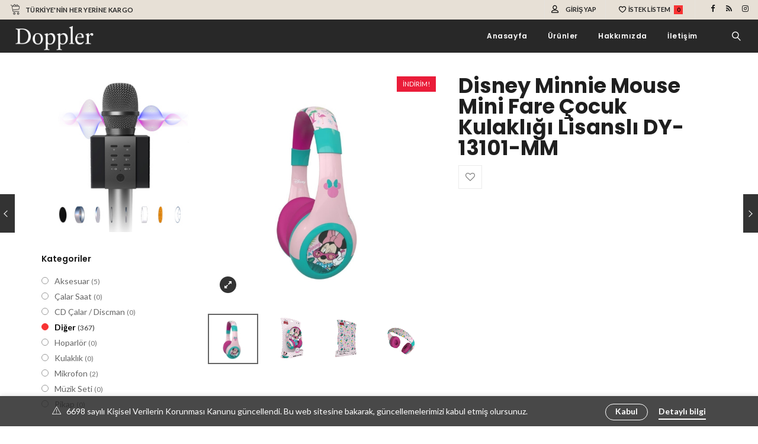

--- FILE ---
content_type: text/html; charset=UTF-8
request_url: https://dopplerkaraoke.com/product/disney-minnie-mouse-mini-fare-cocuk-kulakligi-lisansli-dy-13101-mm/
body_size: 31552
content:
<!DOCTYPE html>
<html lang="tr">
<head>
        <meta charset="UTF-8" />
    <meta name="viewport" content="width=device-width, initial-scale=1.0" />
    
                 
                            <link rel="shortcut icon" href="https://dopplerkaraoke.com/wp-content/themes/vitrine/assets/img/favicon.png" />
            
        
        <link rel="pingback" href="https://dopplerkaraoke.com/xmlrpc.php" />
    				<script>document.documentElement.className = document.documentElement.className + ' yes-js js_active js'</script>
			<meta name='robots' content='index, follow, max-image-preview:large, max-snippet:-1, max-video-preview:-1' />
	<style>img:is([sizes="auto" i], [sizes^="auto," i]) { contain-intrinsic-size: 3000px 1500px }</style>
	
	<!-- This site is optimized with the Yoast SEO plugin v26.4 - https://yoast.com/wordpress/plugins/seo/ -->
	<title>Disney Minnie Mouse Mini Fare Çocuk Kulaklığı Lisanslı DY-13101-MM - Doppler Karaoke</title>
	<link rel="canonical" href="https://dopplerkaraoke.com/product/disney-minnie-mouse-mini-fare-cocuk-kulakligi-lisansli-dy-13101-mm/" />
	<meta property="og:locale" content="tr_TR" />
	<meta property="og:type" content="article" />
	<meta property="og:title" content="Disney Minnie Mouse Mini Fare Çocuk Kulaklığı Lisanslı DY-13101-MM - Doppler Karaoke" />
	<meta property="og:description" content="Disney&nbsp;Minnie Mouse Mini Fare&nbsp;Çocuk Kulaklığı Lisanslı DY-13101-MM Çocuklar için Kulaküstü Kulaklık Boyutu çocuklar için özel olarak tasarlanmıştır, maksimum ses sınırı vardır. Ürün kabloludur. ·&nbsp;&nbsp;&nbsp;&nbsp;&nbsp;&nbsp;&nbsp;&nbsp; Büyüme çağındaki çocuğunuza uygun, ergonomik, ayarlanabilir baş bandı Ergonomik baş bandı, tamamen ayarlanabilir olmasıyla her çocuğun kafasına rahatça uyar ve büyüme çağındaki çocuğunuz tarafından konforlu şekilde kullanılabilir. &nbsp; ·&nbsp;&nbsp;&nbsp;&nbsp;&nbsp;&nbsp;&nbsp;&nbsp; 30 mm" />
	<meta property="og:url" content="https://dopplerkaraoke.com/product/disney-minnie-mouse-mini-fare-cocuk-kulakligi-lisansli-dy-13101-mm/" />
	<meta property="og:site_name" content="Doppler Karaoke" />
	<meta property="article:modified_time" content="2024-03-04T13:57:33+00:00" />
	<meta property="og:image" content="https://dopplerkaraoke.com/wp-content/uploads/2023/02/disney-minnie-mouse-mini-fare-cocuk-kulakligi-lisansli-dy-13101-mm-2232.jpg" />
	<meta property="og:image:width" content="1024" />
	<meta property="og:image:height" content="1024" />
	<meta property="og:image:type" content="image/jpeg" />
	<meta name="twitter:card" content="summary_large_image" />
	<meta name="twitter:label1" content="Tahmini okuma süresi" />
	<meta name="twitter:data1" content="1 dakika" />
	<script type="application/ld+json" class="yoast-schema-graph">{"@context":"https://schema.org","@graph":[{"@type":"WebPage","@id":"https://dopplerkaraoke.com/product/disney-minnie-mouse-mini-fare-cocuk-kulakligi-lisansli-dy-13101-mm/","url":"https://dopplerkaraoke.com/product/disney-minnie-mouse-mini-fare-cocuk-kulakligi-lisansli-dy-13101-mm/","name":"Disney Minnie Mouse Mini Fare Çocuk Kulaklığı Lisanslı DY-13101-MM - Doppler Karaoke","isPartOf":{"@id":"https://dopplerkaraoke.com/#website"},"primaryImageOfPage":{"@id":"https://dopplerkaraoke.com/product/disney-minnie-mouse-mini-fare-cocuk-kulakligi-lisansli-dy-13101-mm/#primaryimage"},"image":{"@id":"https://dopplerkaraoke.com/product/disney-minnie-mouse-mini-fare-cocuk-kulakligi-lisansli-dy-13101-mm/#primaryimage"},"thumbnailUrl":"https://dopplerkaraoke.com/wp-content/uploads/2023/02/disney-minnie-mouse-mini-fare-cocuk-kulakligi-lisansli-dy-13101-mm-2232.jpg","datePublished":"2023-02-21T09:10:00+00:00","dateModified":"2024-03-04T13:57:33+00:00","breadcrumb":{"@id":"https://dopplerkaraoke.com/product/disney-minnie-mouse-mini-fare-cocuk-kulakligi-lisansli-dy-13101-mm/#breadcrumb"},"inLanguage":"tr","potentialAction":[{"@type":"ReadAction","target":["https://dopplerkaraoke.com/product/disney-minnie-mouse-mini-fare-cocuk-kulakligi-lisansli-dy-13101-mm/"]}]},{"@type":"ImageObject","inLanguage":"tr","@id":"https://dopplerkaraoke.com/product/disney-minnie-mouse-mini-fare-cocuk-kulakligi-lisansli-dy-13101-mm/#primaryimage","url":"https://dopplerkaraoke.com/wp-content/uploads/2023/02/disney-minnie-mouse-mini-fare-cocuk-kulakligi-lisansli-dy-13101-mm-2232.jpg","contentUrl":"https://dopplerkaraoke.com/wp-content/uploads/2023/02/disney-minnie-mouse-mini-fare-cocuk-kulakligi-lisansli-dy-13101-mm-2232.jpg","width":1024,"height":1024},{"@type":"BreadcrumbList","@id":"https://dopplerkaraoke.com/product/disney-minnie-mouse-mini-fare-cocuk-kulakligi-lisansli-dy-13101-mm/#breadcrumb","itemListElement":[{"@type":"ListItem","position":1,"name":"Ana sayfa","item":"https://dopplerkaraoke.com/"},{"@type":"ListItem","position":2,"name":"Shop","item":"https://dopplerkaraoke.com/shop/"},{"@type":"ListItem","position":3,"name":"Disney Minnie Mouse Mini Fare Çocuk Kulaklığı Lisanslı DY-13101-MM"}]},{"@type":"WebSite","@id":"https://dopplerkaraoke.com/#website","url":"https://dopplerkaraoke.com/","name":"Doppler Karaoke","description":"Doppler Karaoke","potentialAction":[{"@type":"SearchAction","target":{"@type":"EntryPoint","urlTemplate":"https://dopplerkaraoke.com/?s={search_term_string}"},"query-input":{"@type":"PropertyValueSpecification","valueRequired":true,"valueName":"search_term_string"}}],"inLanguage":"tr"}]}</script>
	<!-- / Yoast SEO plugin. -->


<link rel='dns-prefetch' href='//fonts.googleapis.com' />
<link rel="alternate" type="application/rss+xml" title="Doppler Karaoke &raquo; akışı" href="https://dopplerkaraoke.com/feed/" />
<link rel="alternate" type="application/rss+xml" title="Doppler Karaoke &raquo; yorum akışı" href="https://dopplerkaraoke.com/comments/feed/" />
<link rel="alternate" type="application/rss+xml" title="Doppler Karaoke &raquo; Disney Minnie Mouse Mini Fare Çocuk Kulaklığı Lisanslı DY-13101-MM yorum akışı" href="https://dopplerkaraoke.com/product/disney-minnie-mouse-mini-fare-cocuk-kulakligi-lisansli-dy-13101-mm/feed/" />
<script type="text/javascript">
/* <![CDATA[ */
window._wpemojiSettings = {"baseUrl":"https:\/\/s.w.org\/images\/core\/emoji\/16.0.1\/72x72\/","ext":".png","svgUrl":"https:\/\/s.w.org\/images\/core\/emoji\/16.0.1\/svg\/","svgExt":".svg","source":{"concatemoji":"https:\/\/dopplerkaraoke.com\/wp-includes\/js\/wp-emoji-release.min.js?ver=6.8.3"}};
/*! This file is auto-generated */
!function(s,n){var o,i,e;function c(e){try{var t={supportTests:e,timestamp:(new Date).valueOf()};sessionStorage.setItem(o,JSON.stringify(t))}catch(e){}}function p(e,t,n){e.clearRect(0,0,e.canvas.width,e.canvas.height),e.fillText(t,0,0);var t=new Uint32Array(e.getImageData(0,0,e.canvas.width,e.canvas.height).data),a=(e.clearRect(0,0,e.canvas.width,e.canvas.height),e.fillText(n,0,0),new Uint32Array(e.getImageData(0,0,e.canvas.width,e.canvas.height).data));return t.every(function(e,t){return e===a[t]})}function u(e,t){e.clearRect(0,0,e.canvas.width,e.canvas.height),e.fillText(t,0,0);for(var n=e.getImageData(16,16,1,1),a=0;a<n.data.length;a++)if(0!==n.data[a])return!1;return!0}function f(e,t,n,a){switch(t){case"flag":return n(e,"\ud83c\udff3\ufe0f\u200d\u26a7\ufe0f","\ud83c\udff3\ufe0f\u200b\u26a7\ufe0f")?!1:!n(e,"\ud83c\udde8\ud83c\uddf6","\ud83c\udde8\u200b\ud83c\uddf6")&&!n(e,"\ud83c\udff4\udb40\udc67\udb40\udc62\udb40\udc65\udb40\udc6e\udb40\udc67\udb40\udc7f","\ud83c\udff4\u200b\udb40\udc67\u200b\udb40\udc62\u200b\udb40\udc65\u200b\udb40\udc6e\u200b\udb40\udc67\u200b\udb40\udc7f");case"emoji":return!a(e,"\ud83e\udedf")}return!1}function g(e,t,n,a){var r="undefined"!=typeof WorkerGlobalScope&&self instanceof WorkerGlobalScope?new OffscreenCanvas(300,150):s.createElement("canvas"),o=r.getContext("2d",{willReadFrequently:!0}),i=(o.textBaseline="top",o.font="600 32px Arial",{});return e.forEach(function(e){i[e]=t(o,e,n,a)}),i}function t(e){var t=s.createElement("script");t.src=e,t.defer=!0,s.head.appendChild(t)}"undefined"!=typeof Promise&&(o="wpEmojiSettingsSupports",i=["flag","emoji"],n.supports={everything:!0,everythingExceptFlag:!0},e=new Promise(function(e){s.addEventListener("DOMContentLoaded",e,{once:!0})}),new Promise(function(t){var n=function(){try{var e=JSON.parse(sessionStorage.getItem(o));if("object"==typeof e&&"number"==typeof e.timestamp&&(new Date).valueOf()<e.timestamp+604800&&"object"==typeof e.supportTests)return e.supportTests}catch(e){}return null}();if(!n){if("undefined"!=typeof Worker&&"undefined"!=typeof OffscreenCanvas&&"undefined"!=typeof URL&&URL.createObjectURL&&"undefined"!=typeof Blob)try{var e="postMessage("+g.toString()+"("+[JSON.stringify(i),f.toString(),p.toString(),u.toString()].join(",")+"));",a=new Blob([e],{type:"text/javascript"}),r=new Worker(URL.createObjectURL(a),{name:"wpTestEmojiSupports"});return void(r.onmessage=function(e){c(n=e.data),r.terminate(),t(n)})}catch(e){}c(n=g(i,f,p,u))}t(n)}).then(function(e){for(var t in e)n.supports[t]=e[t],n.supports.everything=n.supports.everything&&n.supports[t],"flag"!==t&&(n.supports.everythingExceptFlag=n.supports.everythingExceptFlag&&n.supports[t]);n.supports.everythingExceptFlag=n.supports.everythingExceptFlag&&!n.supports.flag,n.DOMReady=!1,n.readyCallback=function(){n.DOMReady=!0}}).then(function(){return e}).then(function(){var e;n.supports.everything||(n.readyCallback(),(e=n.source||{}).concatemoji?t(e.concatemoji):e.wpemoji&&e.twemoji&&(t(e.twemoji),t(e.wpemoji)))}))}((window,document),window._wpemojiSettings);
/* ]]> */
</script>
<link rel='stylesheet' id='epico_icomoon-style-css' href='https://dopplerkaraoke.com/wp-content/themes/vitrine/assets/css/icomoon.min.css?ver=2.7' type='text/css' media='all' />
<link rel='stylesheet' id='epico_fonts-css' href='//fonts.googleapis.com/css?family=Lato%3A300%2C400%2C500%2C600%2C700%7CPoppins%3A300%2C400%2C500%2C600%2C700&#038;ver=6.8.3' type='text/css' media='all' />
<style id='wp-emoji-styles-inline-css' type='text/css'>

	img.wp-smiley, img.emoji {
		display: inline !important;
		border: none !important;
		box-shadow: none !important;
		height: 1em !important;
		width: 1em !important;
		margin: 0 0.07em !important;
		vertical-align: -0.1em !important;
		background: none !important;
		padding: 0 !important;
	}
</style>
<link rel='stylesheet' id='wp-block-library-css' href='https://dopplerkaraoke.com/wp-includes/css/dist/block-library/style.min.css?ver=6.8.3' type='text/css' media='all' />
<style id='classic-theme-styles-inline-css' type='text/css'>
/*! This file is auto-generated */
.wp-block-button__link{color:#fff;background-color:#32373c;border-radius:9999px;box-shadow:none;text-decoration:none;padding:calc(.667em + 2px) calc(1.333em + 2px);font-size:1.125em}.wp-block-file__button{background:#32373c;color:#fff;text-decoration:none}
</style>
<link rel='stylesheet' id='jquery-selectBox-css' href='https://dopplerkaraoke.com/wp-content/plugins/yith-woocommerce-wishlist/assets/css/jquery.selectBox.css?ver=1.2.0' type='text/css' media='all' />
<link rel='stylesheet' id='woocommerce_prettyPhoto_css-css' href='//dopplerkaraoke.com/wp-content/plugins/woocommerce/assets/css/prettyPhoto.css?ver=3.1.6' type='text/css' media='all' />
<link rel='stylesheet' id='yith-wcwl-main-css' href='https://dopplerkaraoke.com/wp-content/plugins/yith-woocommerce-wishlist/assets/css/style.css?ver=4.10.2' type='text/css' media='all' />
<style id='yith-wcwl-main-inline-css' type='text/css'>
 :root { --rounded-corners-radius: 0px; --add-to-cart-rounded-corners-radius: 0px; --feedback-duration: 3s } 
 :root { --rounded-corners-radius: 0px; --add-to-cart-rounded-corners-radius: 0px; --feedback-duration: 3s } 
</style>
<style id='global-styles-inline-css' type='text/css'>
:root{--wp--preset--aspect-ratio--square: 1;--wp--preset--aspect-ratio--4-3: 4/3;--wp--preset--aspect-ratio--3-4: 3/4;--wp--preset--aspect-ratio--3-2: 3/2;--wp--preset--aspect-ratio--2-3: 2/3;--wp--preset--aspect-ratio--16-9: 16/9;--wp--preset--aspect-ratio--9-16: 9/16;--wp--preset--color--black: #000000;--wp--preset--color--cyan-bluish-gray: #abb8c3;--wp--preset--color--white: #ffffff;--wp--preset--color--pale-pink: #f78da7;--wp--preset--color--vivid-red: #cf2e2e;--wp--preset--color--luminous-vivid-orange: #ff6900;--wp--preset--color--luminous-vivid-amber: #fcb900;--wp--preset--color--light-green-cyan: #7bdcb5;--wp--preset--color--vivid-green-cyan: #00d084;--wp--preset--color--pale-cyan-blue: #8ed1fc;--wp--preset--color--vivid-cyan-blue: #0693e3;--wp--preset--color--vivid-purple: #9b51e0;--wp--preset--gradient--vivid-cyan-blue-to-vivid-purple: linear-gradient(135deg,rgba(6,147,227,1) 0%,rgb(155,81,224) 100%);--wp--preset--gradient--light-green-cyan-to-vivid-green-cyan: linear-gradient(135deg,rgb(122,220,180) 0%,rgb(0,208,130) 100%);--wp--preset--gradient--luminous-vivid-amber-to-luminous-vivid-orange: linear-gradient(135deg,rgba(252,185,0,1) 0%,rgba(255,105,0,1) 100%);--wp--preset--gradient--luminous-vivid-orange-to-vivid-red: linear-gradient(135deg,rgba(255,105,0,1) 0%,rgb(207,46,46) 100%);--wp--preset--gradient--very-light-gray-to-cyan-bluish-gray: linear-gradient(135deg,rgb(238,238,238) 0%,rgb(169,184,195) 100%);--wp--preset--gradient--cool-to-warm-spectrum: linear-gradient(135deg,rgb(74,234,220) 0%,rgb(151,120,209) 20%,rgb(207,42,186) 40%,rgb(238,44,130) 60%,rgb(251,105,98) 80%,rgb(254,248,76) 100%);--wp--preset--gradient--blush-light-purple: linear-gradient(135deg,rgb(255,206,236) 0%,rgb(152,150,240) 100%);--wp--preset--gradient--blush-bordeaux: linear-gradient(135deg,rgb(254,205,165) 0%,rgb(254,45,45) 50%,rgb(107,0,62) 100%);--wp--preset--gradient--luminous-dusk: linear-gradient(135deg,rgb(255,203,112) 0%,rgb(199,81,192) 50%,rgb(65,88,208) 100%);--wp--preset--gradient--pale-ocean: linear-gradient(135deg,rgb(255,245,203) 0%,rgb(182,227,212) 50%,rgb(51,167,181) 100%);--wp--preset--gradient--electric-grass: linear-gradient(135deg,rgb(202,248,128) 0%,rgb(113,206,126) 100%);--wp--preset--gradient--midnight: linear-gradient(135deg,rgb(2,3,129) 0%,rgb(40,116,252) 100%);--wp--preset--font-size--small: 13px;--wp--preset--font-size--medium: 20px;--wp--preset--font-size--large: 36px;--wp--preset--font-size--x-large: 42px;--wp--preset--spacing--20: 0.44rem;--wp--preset--spacing--30: 0.67rem;--wp--preset--spacing--40: 1rem;--wp--preset--spacing--50: 1.5rem;--wp--preset--spacing--60: 2.25rem;--wp--preset--spacing--70: 3.38rem;--wp--preset--spacing--80: 5.06rem;--wp--preset--shadow--natural: 6px 6px 9px rgba(0, 0, 0, 0.2);--wp--preset--shadow--deep: 12px 12px 50px rgba(0, 0, 0, 0.4);--wp--preset--shadow--sharp: 6px 6px 0px rgba(0, 0, 0, 0.2);--wp--preset--shadow--outlined: 6px 6px 0px -3px rgba(255, 255, 255, 1), 6px 6px rgba(0, 0, 0, 1);--wp--preset--shadow--crisp: 6px 6px 0px rgba(0, 0, 0, 1);}:where(.is-layout-flex){gap: 0.5em;}:where(.is-layout-grid){gap: 0.5em;}body .is-layout-flex{display: flex;}.is-layout-flex{flex-wrap: wrap;align-items: center;}.is-layout-flex > :is(*, div){margin: 0;}body .is-layout-grid{display: grid;}.is-layout-grid > :is(*, div){margin: 0;}:where(.wp-block-columns.is-layout-flex){gap: 2em;}:where(.wp-block-columns.is-layout-grid){gap: 2em;}:where(.wp-block-post-template.is-layout-flex){gap: 1.25em;}:where(.wp-block-post-template.is-layout-grid){gap: 1.25em;}.has-black-color{color: var(--wp--preset--color--black) !important;}.has-cyan-bluish-gray-color{color: var(--wp--preset--color--cyan-bluish-gray) !important;}.has-white-color{color: var(--wp--preset--color--white) !important;}.has-pale-pink-color{color: var(--wp--preset--color--pale-pink) !important;}.has-vivid-red-color{color: var(--wp--preset--color--vivid-red) !important;}.has-luminous-vivid-orange-color{color: var(--wp--preset--color--luminous-vivid-orange) !important;}.has-luminous-vivid-amber-color{color: var(--wp--preset--color--luminous-vivid-amber) !important;}.has-light-green-cyan-color{color: var(--wp--preset--color--light-green-cyan) !important;}.has-vivid-green-cyan-color{color: var(--wp--preset--color--vivid-green-cyan) !important;}.has-pale-cyan-blue-color{color: var(--wp--preset--color--pale-cyan-blue) !important;}.has-vivid-cyan-blue-color{color: var(--wp--preset--color--vivid-cyan-blue) !important;}.has-vivid-purple-color{color: var(--wp--preset--color--vivid-purple) !important;}.has-black-background-color{background-color: var(--wp--preset--color--black) !important;}.has-cyan-bluish-gray-background-color{background-color: var(--wp--preset--color--cyan-bluish-gray) !important;}.has-white-background-color{background-color: var(--wp--preset--color--white) !important;}.has-pale-pink-background-color{background-color: var(--wp--preset--color--pale-pink) !important;}.has-vivid-red-background-color{background-color: var(--wp--preset--color--vivid-red) !important;}.has-luminous-vivid-orange-background-color{background-color: var(--wp--preset--color--luminous-vivid-orange) !important;}.has-luminous-vivid-amber-background-color{background-color: var(--wp--preset--color--luminous-vivid-amber) !important;}.has-light-green-cyan-background-color{background-color: var(--wp--preset--color--light-green-cyan) !important;}.has-vivid-green-cyan-background-color{background-color: var(--wp--preset--color--vivid-green-cyan) !important;}.has-pale-cyan-blue-background-color{background-color: var(--wp--preset--color--pale-cyan-blue) !important;}.has-vivid-cyan-blue-background-color{background-color: var(--wp--preset--color--vivid-cyan-blue) !important;}.has-vivid-purple-background-color{background-color: var(--wp--preset--color--vivid-purple) !important;}.has-black-border-color{border-color: var(--wp--preset--color--black) !important;}.has-cyan-bluish-gray-border-color{border-color: var(--wp--preset--color--cyan-bluish-gray) !important;}.has-white-border-color{border-color: var(--wp--preset--color--white) !important;}.has-pale-pink-border-color{border-color: var(--wp--preset--color--pale-pink) !important;}.has-vivid-red-border-color{border-color: var(--wp--preset--color--vivid-red) !important;}.has-luminous-vivid-orange-border-color{border-color: var(--wp--preset--color--luminous-vivid-orange) !important;}.has-luminous-vivid-amber-border-color{border-color: var(--wp--preset--color--luminous-vivid-amber) !important;}.has-light-green-cyan-border-color{border-color: var(--wp--preset--color--light-green-cyan) !important;}.has-vivid-green-cyan-border-color{border-color: var(--wp--preset--color--vivid-green-cyan) !important;}.has-pale-cyan-blue-border-color{border-color: var(--wp--preset--color--pale-cyan-blue) !important;}.has-vivid-cyan-blue-border-color{border-color: var(--wp--preset--color--vivid-cyan-blue) !important;}.has-vivid-purple-border-color{border-color: var(--wp--preset--color--vivid-purple) !important;}.has-vivid-cyan-blue-to-vivid-purple-gradient-background{background: var(--wp--preset--gradient--vivid-cyan-blue-to-vivid-purple) !important;}.has-light-green-cyan-to-vivid-green-cyan-gradient-background{background: var(--wp--preset--gradient--light-green-cyan-to-vivid-green-cyan) !important;}.has-luminous-vivid-amber-to-luminous-vivid-orange-gradient-background{background: var(--wp--preset--gradient--luminous-vivid-amber-to-luminous-vivid-orange) !important;}.has-luminous-vivid-orange-to-vivid-red-gradient-background{background: var(--wp--preset--gradient--luminous-vivid-orange-to-vivid-red) !important;}.has-very-light-gray-to-cyan-bluish-gray-gradient-background{background: var(--wp--preset--gradient--very-light-gray-to-cyan-bluish-gray) !important;}.has-cool-to-warm-spectrum-gradient-background{background: var(--wp--preset--gradient--cool-to-warm-spectrum) !important;}.has-blush-light-purple-gradient-background{background: var(--wp--preset--gradient--blush-light-purple) !important;}.has-blush-bordeaux-gradient-background{background: var(--wp--preset--gradient--blush-bordeaux) !important;}.has-luminous-dusk-gradient-background{background: var(--wp--preset--gradient--luminous-dusk) !important;}.has-pale-ocean-gradient-background{background: var(--wp--preset--gradient--pale-ocean) !important;}.has-electric-grass-gradient-background{background: var(--wp--preset--gradient--electric-grass) !important;}.has-midnight-gradient-background{background: var(--wp--preset--gradient--midnight) !important;}.has-small-font-size{font-size: var(--wp--preset--font-size--small) !important;}.has-medium-font-size{font-size: var(--wp--preset--font-size--medium) !important;}.has-large-font-size{font-size: var(--wp--preset--font-size--large) !important;}.has-x-large-font-size{font-size: var(--wp--preset--font-size--x-large) !important;}
:where(.wp-block-post-template.is-layout-flex){gap: 1.25em;}:where(.wp-block-post-template.is-layout-grid){gap: 1.25em;}
:where(.wp-block-columns.is-layout-flex){gap: 2em;}:where(.wp-block-columns.is-layout-grid){gap: 2em;}
:root :where(.wp-block-pullquote){font-size: 1.5em;line-height: 1.6;}
</style>
<link rel='stylesheet' id='contact-form-7-css' href='https://dopplerkaraoke.com/wp-content/plugins/contact-form-7/includes/css/styles.css?ver=6.1.3' type='text/css' media='all' />
<link rel='stylesheet' id='social-widget-css' href='https://dopplerkaraoke.com/wp-content/plugins/social-media-widget/social_widget.css?ver=6.8.3' type='text/css' media='all' />
<link rel='stylesheet' id='woocommerce-layout-css' href='https://dopplerkaraoke.com/wp-content/plugins/woocommerce/assets/css/woocommerce-layout.css?ver=10.3.7' type='text/css' media='all' />
<link rel='stylesheet' id='woocommerce-smallscreen-css' href='https://dopplerkaraoke.com/wp-content/plugins/woocommerce/assets/css/woocommerce-smallscreen.css?ver=10.3.7' type='text/css' media='only screen and (max-width: 768px)' />
<link rel='stylesheet' id='woocommerce-general-css' href='https://dopplerkaraoke.com/wp-content/plugins/woocommerce/assets/css/woocommerce.css?ver=10.3.7' type='text/css' media='all' />
<style id='woocommerce-inline-inline-css' type='text/css'>
.woocommerce form .form-row .required { visibility: visible; }
</style>
<link rel='stylesheet' id='js_composer_front-css' href='https://dopplerkaraoke.com/wp-content/plugins/js_composer/assets/css/js_composer.min.css?ver=7.9' type='text/css' media='all' />
<link rel='stylesheet' id='vc-pricing-box-front-css' href='https://dopplerkaraoke.com/wp-content/plugins/vc-pricing-box/assets/pricing-box-frontend.css?ver=6.8.3' type='text/css' media='all' />
<link rel='stylesheet' id='brands-styles-css' href='https://dopplerkaraoke.com/wp-content/plugins/woocommerce/assets/css/brands.css?ver=10.3.7' type='text/css' media='all' />
<link rel='stylesheet' id='epico_theme-style-css' href='https://dopplerkaraoke.com/wp-content/themes/vitrine/assets/css/theme-styles.min.css?ver=2.7' type='text/css' media='all' />
<link rel='stylesheet' id='epico_woocommerce-style-css' href='https://dopplerkaraoke.com/wp-content/themes/vitrine/assets/css/woocommerce.min.css?ver=2.7' type='text/css' media='all' />
<style id='epico_woocommerce-style-inline-css' type='text/css'>

/* cart bg color */
header.type9 .widget.widget_woocommerce-dropdown-cart ,
header.type1 .widget.widget_woocommerce-dropdown-cart ,
header.type2_3 .widget.widget_woocommerce-dropdown-cart ,
header.type4_5_6 .widget.widget_woocommerce-dropdown-cart {
    background-color:#1e1e1e;
    background-color: #fdfdfd;
}

/* toggle sidebar bg color */ 
header .sidebartogglebtn {
    background-color: #ffffff;
}

/* Menu */
aside.vertical_menu_area {
    background-color: #ffffff;
}

.vertical_menu_enabled .vertical_background_image {
    opacity: 0.3;
}

#menuBgColor {
    background-color: #ffffff;
}

/* background image in vertical menu opacity */
.vertical_menu_enabled #menuBgColor {
    opacity: 0.3;
}

#epHeader #headerFirstState {
    border-bottom: 1px solid rgba(238,238,238,0);
}

header  #headerFirstState .sidebartogglebtn,
header #headerFirstState .widget.widget_woocommerce-dropdown-cart {
    border: 1px solid rgba(238,238,238,0);
}

#epHeader #headerSecondState {
    border-bottom: 1px solid #eee;
}

header  #headerSecondState .sidebartogglebtn,
header #headerSecondState .widget.widget_woocommerce-dropdown-cart {
    border: 1px solid #eee;
}

header.underlineHover #headerSecondState .navigation > ul > li:hover > a,
header.underlineHover #headerSecondState .navigation li.active > a,
header.underlineHover #headerSecondState .navigation > ul > li.current_page_item > a,
header.underlineHover #headerSecondState .navigation > ul > li.current-menu-ancestor > a,
header.fillhover #headerSecondState .navigation > ul > li:hover > a span,
header.fillhover #headerSecondState .navigation li.active > a span,
header.fillhover #headerSecondState .navigation > ul > li.current_page_item > a span ,
header.fillhover #headerSecondState .navigation > ul > li.current-menu-ancestor > a span ,
header.borderhover #headerSecondState .navigation > ul > li:hover > a span,
header.borderhover #headerSecondState .navigation > ul > li.current_page_item > a span,
header.borderhover #headerSecondState .navigation > ul > li.current-menu-ancestor > a span {
    color: #000000;
}

header.underlineHover #headerFirstState .navigation > ul > li:hover > a,
header.underlineHover #headerFirstState .navigation > ul > li.active > a,
header.underlineHover #headerFirstState .navigation > ul > li.current_page_item > a,
header.underlineHover #headerFirstState .navigation > ul > li.current-menu-ancestor > a,
header.fillhover #headerFirstState .navigation > ul > li:hover > a span,
header.fillhover #headerFirstState .navigation li.active > a span,
header.fillhover #headerFirstState .navigation > ul > li.current_page_item > a span ,
header.fillhover #headerFirstState .navigation > ul > li.current-menu-ancestor > a span ,
header.borderhover #headerFirstState .navigation > ul > li:hover > a span,
header.borderhover #headerFirstState .navigation > ul > li.active > a span,
header.borderhover #headerFirstState .navigation > ul > li.current_page_item > a span,
header.borderhover #headerFirstState .navigation > ul > li.current-menu-ancestor > a span {
    color: #ffffff;
}

header.underlineHover #headerSecondState .navigation ul > li hr {  
    background-color:  #000000;
}

header.underlineHover #headerFirstState .navigation ul > li hr {  
    background-color:  #ffffff;
}

/* Submenu */

header .navigation li div.menu-item-wrapper,
header .navigation li ul {
    background-color : #ffffff;
}


header .navigation li.mega-menu-parent > .menu-item-wrapper > ul > li.special-last-child > ul > li:last-of-type:before, header .navigation li li > a {
    color : #6d6d6d;
}

header .navigation > ul > li:not(.mega-menu-parent) li.menu-item-has-children:before,
header .navigation > ul > li:not(.mega-menu-parent) li.menu-item-has-children:after {
    background : #6d6d6d;
}

header.submenu_underlined .navigation ul li li > a span:not(.icon) span.menu_title:before {
    background-color : #6d6d6d;
}


header .navigation li.mega-menu-parent div > ul > li.menu-item-has-children > a,
header .navigation li.mega-menu-parent div > ul > li:not(.menu-item-has-children) > a {
    color : #191919;
}

header.submenu_underlined .navigation li li > a:before,
header .navigation li.mega-menu-parent li ul li.bottom-line:before,
header .navigation li.mega-menu-parent div > ul > li.menu-item-has-children > a:after {
    background-color : #191919;
}


header .search-button, aside.vertical_menu_area .search-button ,
header .navigation > ul > li > a , .vertical_menu_enabled .vertical_menu_area .vertical_menu_navigation li a {
    color: #000000;
}

.vertical_menu_enabled .vertical_menu_area .vertical_menu_navigation li a:hover,
.vertical_menu_enabled .vertical_menu_area .vertical_menu_navigation li.active a.mp-back ,
.vertical_menu_enabled .vertical_menu_area .vertical_menu_navigation li.active > a {
    color: #000000 !important;
}

.vertical_menu_enabled .vertical_menu_area .vertical_menu_navigation li:hover,
.vertical_menu_enabled .vertical_menu_area .vertical_menu_navigation li.active {
    background-color: #e8e8e8 !important;
}

#headerFirstState .menuBgColor
{
    background-color: #282828;
}

header .navigation > ul > li .spanHover{ 
    background-color:#e8e8e8;
}

header .navigation > ul > li:hover .spanHover { 
    background-color:#e8e8e8 !important;
}

#headerFirstState .search-button,
#headerFirstState .navigation > ul > li > a {
    color: #ffffff;
}
        
header #headerFirstState .navigation > ul > li .spanHover  {
    background-color:#f83333 !important;
}

header.borderhover #headerFirstState .navigation > ul > li > a:before,
header.borderhover #headerFirstState .navigation > ul > li.active > a:before,
header.borderhover #headerFirstState .navigation > ul > li.current_page_item > a:before,
header.borderhover #headerFirstState .navigation > ul > li.current-menu-ancestor > a:before {
    background-color:#f83333;
}

header.borderhover .navigation > ul > li > a:before,
header.borderhover .navigation > ul > li.active > a:before,
header.borderhover .navigation > ul > li.current_page_item > a:before,
header.borderhover .navigation > ul > li.current-menu-ancestor > a:before {
    background-color:#e8e8e8;
}

/* Anchor */
a{ color:#f83333; }
a:hover{ color:#cbcbcb; }

/* Text Selection */
::-moz-selection { background: #f83333; /* Firefox */ }
::selection { background: #f83333; /* Safari */ }

.woocommerce #content input.button,
.woocommerce a.button,
.woocommerce button.button,
.woocommerce input.button,
.woocommerce-page #content input.button,
.woocommerce-page a.button,
.woocommerce-page button.button,
.woocommerce-page input.button,
.woocommerce.single-product .nice-select ul.list li:first-child:hover,
.woocommerce a.button,.woocommerce-page a.button,
.woocommerce a.button.alt,.woocommerce-page a.button.alt,
.woocommerce #respond input#submit.alt:hover,
.woocommerce a.button.alt:hover,
.woocommerce button.button.alt:hover,
.woocommerce input.button.alt:hover,
.woocommerce input.button#place_order,
.product.woocommerce.add_to_cart_inline a.added_to_cart,
#ep-modal.shown a[rel="next"]:hover,
#ep-modal.shown a[rel="prev"]:hover,
.widget.widget_woocommerce-wishlist a span.wishlist_items_number,
.vertical_menu_enabled .vertical_menu_area .widget.widget_woocommerce-dropdown-cart .cartContentsCount,
.woocommerce ul.products li.product a.added_to_cart, 
.woocommerce div.product .woocommerce-tabs ul.tabs li.active:before,
.woocommerce div.product .woocommerce-tabs ul.tabs li:before,
#product-fullview-thumbs .swiper-button-prev:hover:before,
#product-fullview-thumbs .swiper-button-prev:hover:after,
#product-fullview-thumbs .swiper-button-next:hover:before,
#product-fullview-thumbs .swiper-button-next:hover:after,
.woocommerce.single-product .nice-select ul.list li:first-child:hover,
#prev-product a[rel="next"]:hover,
#next-product a[rel="prev"]:hover,
.woocommerce ul.products.infoOnClick li.product span.show-hover,
div.woocommerce.single-product2 .product-fullview-thumbs .swiper-button-prev:hover:before,
div.woocommerce.single-product2 .product-fullview-thumbs .swiper-button-prev:hover:after,
div.woocommerce.single-product2 .product-fullview-thumbs .swiper-button-next:hover:before,
div.woocommerce.single-product2 .product-fullview-thumbs .swiper-button-next:hover:after,
.masonryBlog .swiper-button-prev:hover:after,
.masonryBlog .swiper-button-next:hover:after,
.masonryBlog .swiper-button-prev:hover:before,
.masonryBlog .swiper-button-next:hover:before,
.blog-masonry-container.ep_quote,
.progress_bar .progressbar_percent:after,
.progress_bar .progressbar_percent,
.post-meta .hr-extra-small.hr-margin-small,
.cblog .readmore_button:hover,
.touchevents #comment-text .button.button-large,
#comment-text .button.button-large:hover,
.touchevents .woocommerce #commentform .button.button-large,
.woocommerce #commentform .button.button-large:hover,
.testimonials .quot-icon,
.tabletBlog .moretag:hover, .desktopBlog .moretag:hover,
.pieChart .dot-container .dot,
.wpb_toggle.wpb_toggle_title_active:after, #content h4.wpb_toggle.wpb_toggle_title_active:after,
.team-member:hover .member-plus,
.iconbox.circle .icon span.glyph,
.iconbox.rectangle .icon span.glyph,
.custom-title .shape-container .hover-line,
.portfolioSection #loader:before, .portfolioSection #loader:after,
.showcase .item-list li span:before,
.toggleSidebar .cartSidebarHeader .cartContentsCount,
.lazy-load-hover-container:before, .lazy-load-hover-container:after,
.widget.widget_woocommerce-dropdown-cart li .qbutton.chckoutbtn,
header .widget.widget_woocommerce-dropdown-cart .cartContentsCount,
.woocommerce form.register input.button,
.woocommerce form.login input.button,
.woocommerce form.login input.button:hover,
.woocommerce form.register input.button:hover,
.woocommerce button.button.alt,
input[type="submit"].dokan-btn-theme,
a.dokan-btn-theme, .dokan-btn-theme,
input[type="submit"].dokan-btn-theme:hover,
a.dokan-btn-theme:hover,
.dokan-btn-theme:hover,
.dokan-dashboard .dokan-dash-sidebar ul.dokan-dashboard-menu li.active,
.dokan-dashboard .dokan-dash-sidebar ul.dokan-dashboard-menu li:hover,
.dokan-dashboard .dokan-dash-sidebar ul.dokan-dashboard-menu li.dokan-common-links a:hover,
input[type="submit"].dokan-btn-theme:hover,
.dokan-btn-theme:hover, input[type="submit"].dokan-btn-theme:focus,
a.dokan-btn-theme:focus, .dokan-btn-theme:focus, input[type="submit"].dokan-btn-theme:active,
a.dokan-btn-theme:active, .dokan-btn-theme:active, input[type="submit"].dokan-btn-theme.active,
a.dokan-btn-theme.active, .dokan-btn-theme.active, .open .dropdown-toggleinput[type="submit"].dokan-btn-theme,
.open .dropdown-togglea.dokan-btn-theme, .open .dropdown-toggle.dokan-btn-theme,
.widget-area .product-categories li.cat-item.current-cat > a:before,
#ep-modal .woocommerce #customer_login a.register-link:before,
.galleryexternallink {
    background-color: #f83333;
}

.nice-select .option:hover,
.woocommerce .woocommerce-error a:hover, .woocommerce .woocommerce-message a:hover, .woocommerce .woocommerce-info a:hover,
table.compare-list .add-to-cart td a:hover,
.sidebar .widget_shopping_cart_content a.checkout.wc-forward.button,
.widget_shopping_cart_content a.wc-forward.button,
.nice-select .option:hover,
.toggleSidebar.cartSidebarContainer .cart-bottom-box .buttons a.checkout {
    background-color: #f83333 !important;
}

.woocommerce ul.products li.product a:hover h3,
.woocommerce ul.products li.product a:hover h2,
.woocommerce ul.products.infoOnClick li.product .hover-content a:hover h3,
.woocommerce ul.products li.product .price ins, .woocommerce-page ul.products li.product .price ins,
.woocommerce .cart-collaterals .cart_totals tr.order-total strong,
.woocommerce table.shop_table td.product-subtotal span,
.woocommerce table.shop_table form.woocommerce-shipping-calculator a,
.woocommerce div.product p.stock,
.woocommerce ul.products.instantShop li.product .compare.button:hover:before,
.product-buttons .shop_wishlist_button.wishlist-link:before,
.project-detail li:last-child .project-subtitle a:hover,
.blog-masonry-container .post-author-meta .post-author a:hover ,.blog-masonry-container .post-author-meta .meta-comment-count a:hover,
.woocommerce .star-rating span, .woocommerce-page .star-rating span,
.widget-area .product-categories li.current-cat > a,
.widget-area .product-subcategories li.current-cat > a,
table.compare-list .price td .amount,
li.product .product-buttons .compare.button:hover:before,
table.compare-list td ins .amount,
table.compare-list .stock td span,
.woocommerce ul.products li.product:not(.disable-hover):hover span:hover a, .woocommerce-page ul.products li.product:not(.disable-hover):hover span.product-button ~ span:hover a,
.product_meta> span a:hover,
.widget_ranged_price_filter li.current ,.widget_ranged_price_filter li.current a,
.widget_order_by_filter li.current, .widget_order_by_filter li.current a,
.woocommerce .widget_shopping_cart .total .amount, .woocommerce.widget_shopping_cart .total .amount,
.woocommerce ul.cart_list li .quantity, .woocommerce ul.product_list_widget li .quantity,
ul.cart_list li .amount, .woocommerce ul.cart_list li .amount, .woocommerce ul.product_list_widget li .amount,
.woocommerce form .form-row .required,
.woocommerce table.shop_table tfoot td, 
.woocommerce div.product form.cart table.group_table label a:hover,
.woocommerce .product .summary .price, .woocommerce-page .product .summary .price ,
div.woocommerce.single-product2 ul.products li.product .price,
div.woocommerce.single-product2 ul.products li.product .price ins,
div.woocommerce.single-product2 ul.products li.product .price del,
#blogSingle .social_links_list i.icon-facebook:hover,
#PDetail .social_links_list i.icon-facebook:hover ,
#portfolioDetailAjax .social_links_list i.icon-facebook:hover,
.ep-newsletter .widget_wysija_cont .wysija-submit:hover,
.comment-reply-title small a,
#blogSingle .post-tags a:hover,
#blogSingle span.post-author a:hover,
#blogSingle span.post-categories a:hover,
div.wpcf7-mail-sent-ok,
#respond-wrap  .graylabel.inputfocus , #respond .graylabel.inputfocus , #review_form .graylabel.inputfocus,
.wpcf7-form .graylabel.inputfocus,
.wpcf7-form .label.inputfocus , #respond-wrap .label.inputfocus , #respond .label.inputfocus , #review_form  .label.inputfocus,
.search-item .count,
.pageNavigation .more-link-arrow:hover,
.sticky .accordion_box10 .blogTitle , .sticky .accordion_box2 .accordion_title,
.iconPchart .icon,
.pieChart .perecent,
.wpb_toggle.wpb_toggle_title_active .title,
.vc_tta-accordion .vc_tta-panel:hover  span.vc_tta-title-text,
.vc_tta-accordion .vc_tta-panel.vc_active .vc_tta-icon ,
.vc_tta-accordion .vc_tta-panel.vc_active  span.vc_tta-title-text,
.team-member .more-link-arrow:hover,
.team-member .icons li:hover a,
.iconbox.transparentbackground .icon span.glyph,
.iconbox .glyph,
.portfolio_detail_creative .home:hover,
.lightStyle #portfoliSingle .like .jm-post-like.ep-icon:before,
#portfoliSingle .like .jm-post-like.liked.ep-icon:before,
.portfolioSection .like .jm-post-like.liked.ep-icon:before,
#portfoliSingle .like a.jm-post-like.ep-icon:hover:before,
.postphoto .like .jm-post-like.liked.ep-icon:before,
.isotope.lightStyle .postphoto .like .jm-post-like.liked.ep-icon:before,
.portfolio_text .portfolio_text_meta .like .jm-post-like.liked.ep-icon:before,
.cblog span.post-author a:hover,
.cblog span.post-comments a:hover,
.cblog h2.post-title a:hover,
.cblog span.post-categories a,
#PDetail span.icon-icons2:hover,
.showcase .showcase-item .showcase-link:hover,
.toggleSidebar.cartSidebarContainer .cart-bottom-box .total .amount,
#commentform p.logged-in-as a, .comment-edit-link, .comments-list .comment-reply-link,
.navigation-mobile a:hover,
ul li.woocommerce-MyAccount-navigation-link a:hover,
ul li.woocommerce-MyAccount-navigation-link.is-active a,
#ep-modal.quickview-modal #modal-content .product_title:hover,
.widget_product_tag_cloud.collapse .show_more_tags:hover,
.widget_product_categories .cats-toggle:hover,
.widget_product_categories .cats-toggle.toggle-active,
.footer-widgetized .product-categories li.current-cat > a{
    color: #f83333;
}

.woocommerce div.product form.cart .group_table .woocommerce-grouped-product-list-item__price,
.woocommerce div.product form.cart .group_table .price,
.woocommerce .woocommerce-error a, .woocommerce .woocommerce-message a, .woocommerce .woocommerce-info a,
.woocommerce nav.woocommerce-pagination ul li a span , .woocommerce nav.woocommerce-pagination ul li span.current,
.woocommerce nav.woocommerce-pagination ul li:hover a, .woocommerce nav.woocommerce-pagination ul li:hover span,
.woocommerce p.stars.selected a:not(.active):before,
.woocommerce p.stars.selected a.active:before, .woocommerce p.stars:hover a:before,
.woocommerce #content div.product .woocommerce-tabs ul.tabs li.active a, .woocommerce div.product .woocommerce-tabs ul.tabs li.active a, .woocommerce-page #content div.product .woocommerce-tabs ul.tabs li.active a, .woocommerce-page div.product .woocommerce-tabs ul.tabs li.active a,
.woocommerce .woocommerce-breadcrumb a:hover,
.page-breadcrumb .woocommerce-breadcrumb a:hover,
.vc_tta-tab.vc_active a span,
.vc_tta-tab.vc_active .vc_tta-icon,
.yith-wcwl-add-to-wishlist .yith-wcwl-add-button a:hover,
.yith-wcwl-add-to-wishlist .yith-wcwl-wishlistaddedbrowse a:hover,
.yith-wcwl-add-to-wishlist .yith-wcwl-wishlistexistsbrowse a:hover,
.yith-wcwl-wishlistaddedbrowse:before, .yith-wcwl-wishlistexistsbrowse:before,
.yith-wcwl-wishlistaddedbrowse:hover,
.summary.entry-summary .button.compare.added:before,
.summary.entry-summary .button.compare:hover {
    color: #f83333!important;
}


.woocommerce .woocommerce-error a, .woocommerce .woocommerce-message a, .woocommerce .woocommerce-info a,
.ep-newsletter .widget_wysija_cont .wysija-submit:hover,
.iconbox.circle .icon span.glyph,
.iconbox.rectangle .icon span.glyph,
.showcase .item-pics:hover .swiper-button-prev:hover,
.showcase .item-pics:hover .swiper-button-next:hover,
input[type="submit"].dokan-btn-theme,
a.dokan-btn-theme, .dokan-btn-theme,
input[type="submit"].dokan-btn-theme:hover,
a.dokan-btn-theme:hover,
.dokan-btn-theme:hover,
.dokan-dashboard .dokan-dash-sidebar ul.dokan-dashboard-menu li.active,
.dokan-dashboard .dokan-dash-sidebar ul.dokan-dashboard-menu li:hover,
.dokan-dashboard .dokan-dash-sidebar ul.dokan-dashboard-menu li.dokan-common-links a:hover,
input[type="submit"].dokan-btn-theme:hover,
.dokan-btn-theme:hover, input[type="submit"].dokan-btn-theme:focus,
a.dokan-btn-theme:focus, .dokan-btn-theme:focus, input[type="submit"].dokan-btn-theme:active,
a.dokan-btn-theme:active, .dokan-btn-theme:active, input[type="submit"].dokan-btn-theme.active,
a.dokan-btn-theme.active, .dokan-btn-theme.active, .open .dropdown-toggleinput[type="submit"].dokan-btn-theme,
.open .dropdown-togglea.dokan-btn-theme, .open .dropdown-toggle.dokan-btn-theme,
.widget-area .product-categories li.cat-item.current-cat > a:before,
.widget-area .product-categories li.cat-item a:hover:before,
.widget-area .product-categories li.cat-item a:hover:before,
.galleryexternallink {
    border-color:#f83333;
}

.woocommerce .blockUI.blockOverlay:after,
.woocommerce .loader:after,
table.compare-list .remove td .blockUI.blockOverlay:after,
.summary.entry-summary .button.compare .blockUI.blockOverlay:after,
.woocommerce .yith-woocompare-widget .products-list .blockUI.blockOverlay:after,
.woocommerce #respond input#submit.loading:after,
.woocommerce button.button.loading:after,
.woocommerce input.button.loading:after,
.woocommerce a.button.loading:after,
.wc-loading:after,
.showcase .swiper-button-prev:hover:before,
.showcase .swiper-button-next:hover:before,
.mejs-overlay-loading:after {
    border-right-color : #f83333;
}

.sticky .blogAccordion .rightBorder {
    border-right-color:#f83333 !important;
}

.testimonials .quot-icon:before,
.testimonials:after,
.testimonials:before,
.vc_tta-tabs-position-bottom li.vc_tta-tab:hover,
.vc_tta-tabs-position-bottom li.vc_tta-tab.vc_active,
.showcase .swiper-button-prev:hover:before,
.showcase .swiper-button-next:hover:before {
    border-top-color: #f83333;
}


.woocommerce-account .woocommerce-MyAccount-content .form-row input.input-text:focus,
.woocommerce-account .woocommerce-MyAccount-content .form-row textarea:focus,
.woocommerce form.login input.input-text:focus,
.woocommerce form.register input.input-text:focus,
.woocommerce form.checkout_coupon .form-row-first input:focus,
.woocommerce form.checkout .form-row input.input-text:focus, .woocommerce form.checkout .form-row textarea:focus,
.testimonials .quot-icon:after,
.testimonials .quot-icon:before,
.wpcf7-form-control-wrap input[type="email"]:focus,
.wpcf7-form-control-wrap input[type="text"]:focus ,
.wpcf7-form-control-wrap textarea:focus,
#respond-wrap .input-text input:focus,
#respond-wrap .input-textarea textarea:focus ,
#respond .input-text input:focus,
#respond .input-textarea textarea:focus ,
#review_form input:focus,
#review_form  textarea:focus,
.vc_tta-tabs-position-left li.vc_tta-tab.vc_active,
.vc_tta-tabs-position-right li.vc_tta-tab.vc_active,
.vc_tta-tabs-position-top li.vc_tta-tab.vc_active,
.vc_tta-tabs-position-top li.vc_tta-tab.vc_active:hover,
.vc_tta-accordion .vc_tta-panel.vc_active .vc_tta-panel-heading,
.vc_tta-accordion .vc_tta-panel:hover .vc_tta-panel-heading,
.custom-title .shape-container.triangle .shape-line, 
.custom-title .shape-container.triangle .shape-line:after, 
.custom-title .shape-container.triangle .shape-line:before {
    border-bottom-color:#f83333;
}

.wpb_heading,
.testimonials .quot-icon:before,
.textLeftBorder.fontSize123 .title,
.textLeftBorder .title {
    border-left-color : #f83333;
}

.touchevents #comment-text .button.button-large,
#comment-text .button.button-large:hover,
.touchevents .woocommerce #commentform .button.button-large,
.woocommerce #commentform .button.button-large:hover,
.woocommerce .widget_layered_nav ul.imagelist li.chosen a img,
#product-fullview-thumbs .swiper-button-prev:hover, #product-fullview-thumbs .swiper-button-next:hover,
div.woocommerce.single-product2 .product-fullview-thumbs .swiper-button-prev:hover,
div.woocommerce.single-product2 .product-fullview-thumbs .swiper-button-next:hover,
.tabletBlog .moretag:hover, .desktopBlog .moretag:hover,
.custom-title .shape-container.square .shape-line ,
.custom-title .shape-container.rotated_square .shape-line , 
.custom-title .shape-container.circle .shape-line {
    border-color:#f83333;
}


        /* woocomerce */ 
        .pd_background.main-content.pageTopSpace,
        .pd_top.main-content.pageTopSpace,
        body.single .layout .pd_background .product-detail-bg,
        body.single .layout .pd_top .product-detail-bg {
            background-color:#fff;
        }

        
/* topbar */

#topbar , .lang-sel ul > li {
    background-color: #e7e0d6}


#topbar {
    border-bottom-color: rgba(238,238,238,0)}



/* preloader */

#preloader {
    background-color: #efefef}



#preloader .ball {
    background:#c7c7c7;
}

.preloader_circular .path {
    stroke:#c7c7c7;
}

#preloader-simple .rect {
    stroke:#c7c7c7;
}

#preloader_box .rect {
    stroke:#c7c7c7;
}



#preloader_box {
    background: #f7f7f7}



.preloader-text {
    color: #000}


.footer-widgetized .section-container:before {
    background-color: #f7f7f7;
    content : "";
    position:absolute;
    width:100%;
    height:100%;
    top:0;
    left:0;
    z-index:0;
}



/*######## Set font ########*/

/* General font */

/*  lato font is set by default  */

/* Heading & titles */
/* poppins is set by default  */


/* Shortcode title font */



/* Navigation */

.socialLinkShortcode.custom1 a:before{
    background: #a7a7a7}

.socialLinkShortcode.custom2 a:before{
    background: #a7a7a7}


/* Snap to scroll */
#snap-to-scroll-nav span:after {
    background:#f83333;
}


/*######## Style Overrides ########*/


</style>
<link rel='stylesheet' id='epico_responsive-style-css' href='https://dopplerkaraoke.com/wp-content/themes/vitrine/assets/css/responsive.min.css?ver=2.7' type='text/css' media='all' />
<link rel='stylesheet' id='epico_libs-css' href='https://dopplerkaraoke.com/wp-content/themes/vitrine/assets/css/libs.min.css?ver=2.7' type='text/css' media='screen' />
<link rel='stylesheet' id='mediaelement-css' href='https://dopplerkaraoke.com/wp-includes/js/mediaelement/mediaelementplayer-legacy.min.css?ver=4.2.17' type='text/css' media='all' />
<script type="text/javascript" src="https://dopplerkaraoke.com/wp-includes/js/jquery/jquery.min.js?ver=3.7.1" id="jquery-core-js"></script>
<script type="text/javascript" src="https://dopplerkaraoke.com/wp-includes/js/jquery/jquery-migrate.min.js?ver=3.4.1" id="jquery-migrate-js"></script>
<script type="text/javascript" src="//dopplerkaraoke.com/wp-content/plugins/revslider/sr6/assets/js/rbtools.min.js?ver=6.7.20" async id="tp-tools-js"></script>
<script type="text/javascript" src="//dopplerkaraoke.com/wp-content/plugins/revslider/sr6/assets/js/rs6.min.js?ver=6.7.20" async id="revmin-js"></script>
<script type="text/javascript" src="https://dopplerkaraoke.com/wp-content/plugins/woocommerce/assets/js/jquery-blockui/jquery.blockUI.min.js?ver=2.7.0-wc.10.3.7" id="wc-jquery-blockui-js" defer="defer" data-wp-strategy="defer"></script>
<script type="text/javascript" id="wc-add-to-cart-js-extra">
/* <![CDATA[ */
var wc_add_to_cart_params = {"ajax_url":"\/wp-admin\/admin-ajax.php","wc_ajax_url":"\/?wc-ajax=%%endpoint%%","i18n_view_cart":"Sepetim","cart_url":"https:\/\/dopplerkaraoke.com\/cart\/","is_cart":"","cart_redirect_after_add":"yes"};
/* ]]> */
</script>
<script type="text/javascript" src="https://dopplerkaraoke.com/wp-content/plugins/woocommerce/assets/js/frontend/add-to-cart.min.js?ver=10.3.7" id="wc-add-to-cart-js" defer="defer" data-wp-strategy="defer"></script>
<script type="text/javascript" src="https://dopplerkaraoke.com/wp-content/plugins/woocommerce/assets/js/js-cookie/js.cookie.min.js?ver=2.1.4-wc.10.3.7" id="wc-js-cookie-js" defer="defer" data-wp-strategy="defer"></script>
<script type="text/javascript" id="woocommerce-js-extra">
/* <![CDATA[ */
var woocommerce_params = {"ajax_url":"\/wp-admin\/admin-ajax.php","wc_ajax_url":"\/?wc-ajax=%%endpoint%%","i18n_password_show":"\u015eifreyi g\u00f6ster","i18n_password_hide":"\u015eifreyi gizle"};
/* ]]> */
</script>
<script type="text/javascript" src="https://dopplerkaraoke.com/wp-content/plugins/woocommerce/assets/js/frontend/woocommerce.min.js?ver=10.3.7" id="woocommerce-js" defer="defer" data-wp-strategy="defer"></script>
<script></script><link rel="https://api.w.org/" href="https://dopplerkaraoke.com/wp-json/" /><link rel="alternate" title="JSON" type="application/json" href="https://dopplerkaraoke.com/wp-json/wp/v2/product/13599" /><link rel="EditURI" type="application/rsd+xml" title="RSD" href="https://dopplerkaraoke.com/xmlrpc.php?rsd" />
<meta name="generator" content="WordPress 6.8.3" />
<meta name="generator" content="WooCommerce 10.3.7" />
<link rel='shortlink' href='https://dopplerkaraoke.com/?p=13599' />
<link rel="alternate" title="oEmbed (JSON)" type="application/json+oembed" href="https://dopplerkaraoke.com/wp-json/oembed/1.0/embed?url=https%3A%2F%2Fdopplerkaraoke.com%2Fproduct%2Fdisney-minnie-mouse-mini-fare-cocuk-kulakligi-lisansli-dy-13101-mm%2F" />
<link rel="alternate" title="oEmbed (XML)" type="text/xml+oembed" href="https://dopplerkaraoke.com/wp-json/oembed/1.0/embed?url=https%3A%2F%2Fdopplerkaraoke.com%2Fproduct%2Fdisney-minnie-mouse-mini-fare-cocuk-kulakligi-lisansli-dy-13101-mm%2F&#038;format=xml" />

		<!-- GA Google Analytics @ https://m0n.co/ga -->
		<script>
			(function(i,s,o,g,r,a,m){i['GoogleAnalyticsObject']=r;i[r]=i[r]||function(){
			(i[r].q=i[r].q||[]).push(arguments)},i[r].l=1*new Date();a=s.createElement(o),
			m=s.getElementsByTagName(o)[0];a.async=1;a.src=g;m.parentNode.insertBefore(a,m)
			})(window,document,'script','https://www.google-analytics.com/analytics.js','ga');
			ga('create', 'UA-118907287-1', 'auto');
			ga('send', 'pageview');
		</script>

		<noscript><style>.woocommerce-product-gallery{ opacity: 1 !important; }</style></noscript>
	<style type="text/css">.recentcomments a{display:inline !important;padding:0 !important;margin:0 !important;}</style><meta name="generator" content="Powered by WPBakery Page Builder - drag and drop page builder for WordPress."/>
<meta name="generator" content="Powered by Slider Revolution 6.7.20 - responsive, Mobile-Friendly Slider Plugin for WordPress with comfortable drag and drop interface." />
<script>function setREVStartSize(e){
			//window.requestAnimationFrame(function() {
				window.RSIW = window.RSIW===undefined ? window.innerWidth : window.RSIW;
				window.RSIH = window.RSIH===undefined ? window.innerHeight : window.RSIH;
				try {
					var pw = document.getElementById(e.c).parentNode.offsetWidth,
						newh;
					pw = pw===0 || isNaN(pw) || (e.l=="fullwidth" || e.layout=="fullwidth") ? window.RSIW : pw;
					e.tabw = e.tabw===undefined ? 0 : parseInt(e.tabw);
					e.thumbw = e.thumbw===undefined ? 0 : parseInt(e.thumbw);
					e.tabh = e.tabh===undefined ? 0 : parseInt(e.tabh);
					e.thumbh = e.thumbh===undefined ? 0 : parseInt(e.thumbh);
					e.tabhide = e.tabhide===undefined ? 0 : parseInt(e.tabhide);
					e.thumbhide = e.thumbhide===undefined ? 0 : parseInt(e.thumbhide);
					e.mh = e.mh===undefined || e.mh=="" || e.mh==="auto" ? 0 : parseInt(e.mh,0);
					if(e.layout==="fullscreen" || e.l==="fullscreen")
						newh = Math.max(e.mh,window.RSIH);
					else{
						e.gw = Array.isArray(e.gw) ? e.gw : [e.gw];
						for (var i in e.rl) if (e.gw[i]===undefined || e.gw[i]===0) e.gw[i] = e.gw[i-1];
						e.gh = e.el===undefined || e.el==="" || (Array.isArray(e.el) && e.el.length==0)? e.gh : e.el;
						e.gh = Array.isArray(e.gh) ? e.gh : [e.gh];
						for (var i in e.rl) if (e.gh[i]===undefined || e.gh[i]===0) e.gh[i] = e.gh[i-1];
											
						var nl = new Array(e.rl.length),
							ix = 0,
							sl;
						e.tabw = e.tabhide>=pw ? 0 : e.tabw;
						e.thumbw = e.thumbhide>=pw ? 0 : e.thumbw;
						e.tabh = e.tabhide>=pw ? 0 : e.tabh;
						e.thumbh = e.thumbhide>=pw ? 0 : e.thumbh;
						for (var i in e.rl) nl[i] = e.rl[i]<window.RSIW ? 0 : e.rl[i];
						sl = nl[0];
						for (var i in nl) if (sl>nl[i] && nl[i]>0) { sl = nl[i]; ix=i;}
						var m = pw>(e.gw[ix]+e.tabw+e.thumbw) ? 1 : (pw-(e.tabw+e.thumbw)) / (e.gw[ix]);
						newh =  (e.gh[ix] * m) + (e.tabh + e.thumbh);
					}
					var el = document.getElementById(e.c);
					if (el!==null && el) el.style.height = newh+"px";
					el = document.getElementById(e.c+"_wrapper");
					if (el!==null && el) {
						el.style.height = newh+"px";
						el.style.display = "block";
					}
				} catch(e){
					console.log("Failure at Presize of Slider:" + e)
				}
			//});
		  };</script>
		<style type="text/css" id="wp-custom-css">
			img.lg-object.lg-image {
    height: 80% !important;
}

a.button.wc-forward{
	color: white !important;
}

.woocommerce-page div.product.seperate_rows_wishlist_compare .cart {
    display: none;
}

p.price{
    display: none;
}

.product.pd_classic_sidebar .priceminheight, .product.pd_classic_sidebar .socialShareContainer {
    display: none;
}

.woocommerce div.product p.stock {
    display:none;
}

.woocommerce ul.products li.product .price {
    display: none !important;
}

.woocommerce ul.products.buttonsOnHover li.product.with-border.disable-hover .product-buttons, .woocommerce ul.products.buttonsOnHover li.product.with-border:not(.disable-hover):hover .product-buttons {
    display: none !important;
}

.woocommerce #content div.product form.cart, .woocommerce div.product form.cart, .woocommerce-page #content div.product form.cart, .woocommerce-page div.product .cart {
    display: none;
}		</style>
		<noscript><style> .wpb_animate_when_almost_visible { opacity: 1; }</style></noscript>    </head>
<body class="wp-singular product-template-default single single-product postid-13599 wp-theme-vitrine theme-vitrine woocommerce woocommerce-page woocommerce-no-js no-preloader no-page-transition no_wc_notices wishlist-enable have_gallery has-topbar wpb-js-composer js-comp-ver-7.9 vc_responsive" data-pageid="13599">
    
    
        <div id="top"></div>
        
        <div class="scrollToTop visible-desktop">
            <a href="#top"></a>
        </div>
        
        <div class="layout">

        <!-- Preloader -->
                        
        

                        <div id="topbar" class="hidden-phone hidden-tablet dark">

                
                <div class="topbarMessage ">
                     
                        <div class="topbarIcon icon-cart-full"></div> 
                                            
                    
                                                <div class="topbarText">
                            TÜRKİYE'NİN HER YERİNE KARGO                            </div>
                                    </div>

                                    <div class="topbar_social">
                        <ul class="social-icons">
                                    
                                      
            <li class="socialLinkShortcode iconstyle facebook">
                <a  href="https://www.facebook.com/Doppler-Karaoke-1785895745039419/" target="_blank">
                    <span class="firstIcon icon icon-facebook"></span>
                    <span class="SecoundIcon icon icon-facebook"></span>
                </a>
            </li>
            
                  
            <li class="socialLinkShortcode iconstyle feed">
                <a  href="https://dopplerkaraoke.com/feed/" target="_blank">
                    <span class="firstIcon icon icon-feed"></span>
                    <span class="SecoundIcon icon icon-feed"></span>
                </a>
            </li>
            
                  
            <li class="socialLinkShortcode iconstyle instagram">
                <a  href="https://www.instagram.com/dopplerkaraoke/" target="_blank">
                    <span class="firstIcon icon icon-instagram"></span>
                    <span class="SecoundIcon icon icon-instagram"></span>
                </a>
            </li>
            
                                    
                        </ul>
                    </div>

                                
                                    <div class="topbar_wishlist">

                        <div class="widget widget_woocommerce-wishlist">                        <a href="https://dopplerkaraoke.com/product/disney-minnie-mouse-mini-fare-cocuk-kulakligi-lisansli-dy-13101-mm/" class="tools_button ">
                <span class="wishlist_items_number">0</span>
                <span class="wishlist_text">İstek Listem</span>
            </a>
                        </div>                    </div>
                                
					<div class="topbar_login_link">
						<div class="topbar_login">
							<div class="topbar_login_text ">
								<span> <a  class="login-link-popup no_djax"href="https://dopplerkaraoke.com/hesabim/">Giriş Yap</a> </span>
							</div>
							    				    </div>
                    </div> 

				
                                            </div>
        
		
					<div class="toggleSidebar cartSidebarContainer">
				 <div class="cartSidebarWrap">
					<div class="wc-loading"></div>
					<span class="wc-loading-bg"></span>
					<div class="widget_shopping_cart_content">
					
<div class="cartSidebarHeader">
    <div id="cart-close-btn"></div>
    <div class="cartSidebarTitle">
        Sepetim    </div>
                           
    <div class="cartContentsCount">
        0    </div>

</div>


<ul class="cart_list product_list_widget ">

	
		<li class="empty show-message">Sepette ürün bulunmuyor.</li>

	
</ul><!-- end product list -->

		<div class="cart-bottom-box">
		</div>
	
					</div>
				</div>
			</div>
		
    

          <!-- Header Navigation  -->
          <header id="epHeader" data-fixed="fixed-menu"  class=" menuSpaceNoti   borderhover  submenu_underlined  type1 fixed-menu    fullwidthMenu   " >
  	        <div class="wrap headerWrap">
                  <div id="headerFirstState">
  				    <div class="menuBgColor hidden-phone hidden-tablet"></div>

                           
  				
  						    <!-- First Logo -->
  						    
  						    <a class="locallink logo" href="https://dopplerkaraoke.com/#home">
                                                                    <img  class="firstLogo" src="https://dopplerkaraoke.com/wp-content/uploads/2018/03/logo-beyaz.png" alt="Logo" />
  							    
  						    </a>
                                  
                              <a class="externalLink logo" href="https://dopplerkaraoke.com">
                                                                    <img  class="firstLogo" src="https://dopplerkaraoke.com/wp-content/uploads/2018/03/logo-beyaz.png" alt="Logo" />
  						    </a>

                             
                                                                       
                              
                                                                    <span class="search-button icon-magnifier no-select hidden-phone hidden-tablet"></span>
                                                                                                  <nav class="navigation hidden-phone hidden-tablet">
  					            <ul id="menu-main-menu" class="clearfix"><li  class="menu-item menu-item-type-post_type menu-item-object-page menu-item-home"><a class="locallink home" data-hash="home"  href="https://dopplerkaraoke.com/#home"><span class="menu_title_wrap"><span class="menu_title"><span>Anasayfa</span></span></span></a><a class="externalLink" href="https://dopplerkaraoke.com"><span class="menu_title_wrap"><span class="menu_title"><span>Anasayfa</span></span></span></a></li><li  class="menu-item menu-item-type-custom menu-item-object-custom menu-item-has-children"><a href="#"><span class="menu_title_wrap"><span class="menu_title"><span>Ürünler</span></span></span></a>
<ul class='sub-menu'>
	<li  class="menu-item menu-item-type-custom menu-item-object-custom has-bg" style='background:url( https://dopplerkaraoke.com/wp-content/uploads/2018/03/filtreli-gorsel-300x188.png);'><a href="https://dopplerkaraoke.com/product-category/mikrofon/"><span class="menu_title_wrap"><span class="menu_title"><span>Mikrofon</span></span></span></a></li>	<li  class="menu-item menu-item-type-custom menu-item-object-custom has-bg" style='background:url( https://dopplerkaraoke.com/wp-content/uploads/2018/02/filtreli-kablo-300x188.png);'><a href="https://dopplerkaraoke.com/product-category/aksesuar/"><span class="menu_title_wrap"><span class="menu_title"><span>Aksesuar</span></span></span></a></li></ul>
</li><li  class="menu-item menu-item-type-post_type menu-item-object-page"><a href="https://dopplerkaraoke.com/hakkimizda/"><span class="menu_title_wrap"><span class="menu_title"><span>Hakkımızda</span></span></span></a></li><li  class="menu-item menu-item-type-post_type menu-item-object-page"><a href="https://dopplerkaraoke.com/iletisim/"><span class="menu_title_wrap"><span class="menu_title"><span>İletişim</span></span></span></a></li></ul>  				            </nav>
                              

                               
                              					       
  				    </div>	
  				
  		                   
           
                  
    <div id="mobile-menu-button" class="navigation-button hidden-desktop no_djax">
        <span></span>
    </div>
    <nav id="mobile-menu-items" class="navigation-mobile" style="display:none;">
        <div class="mobile-menu-container hidden-desktop"><ul id="menu-main-menu-1" class="menu"><li  class="menu-item menu-item-type-post_type menu-item-object-page menu-item-home"><a class="locallink home" data-hash="home"  href="https://dopplerkaraoke.com/#home">Anasayfa</a><a class="externalLink" href="https://dopplerkaraoke.com">Anasayfa</a></li><li  class="menu-item menu-item-type-custom menu-item-object-custom menu-item-has-children"><a href="#">Ürünler</a>
<span class="toggle_submneu"><span class="toggle_icon"></span></span><ul class='sub-menu'>
	<li  class="menu-item menu-item-type-custom menu-item-object-custom"><a href="https://dopplerkaraoke.com/product-category/mikrofon/">Mikrofon</a></li>	<li  class="menu-item menu-item-type-custom menu-item-object-custom"><a href="https://dopplerkaraoke.com/product-category/aksesuar/">Aksesuar</a></li></ul>
</li><li  class="menu-item menu-item-type-post_type menu-item-object-page"><a href="https://dopplerkaraoke.com/hakkimizda/">Hakkımızda</a></li><li  class="menu-item menu-item-type-post_type menu-item-object-page"><a href="https://dopplerkaraoke.com/iletisim/">İletişim</a></li></ul></div>
                    <div class="mobile-menu-login-link">
            <a  class="login-link-popup no_djax"href="https://dopplerkaraoke.com/hesabim/">Giriş Yap</a>            </div>
        
                <div class="responsive-wishlist hidden-desktop">
        <div class="widget widget_woocommerce-wishlist">                        <a href="https://dopplerkaraoke.com/product/disney-minnie-mouse-mini-fare-cocuk-kulakligi-lisansli-dy-13101-mm/" class="tools_button ">
                <span class="wishlist_items_number">0</span>
                <span class="wishlist_text">İstek Listem</span>
            </a>
                        </div>    </div>
        
                    <div id="mobile-search-form">
                
<div class="search-form">
    <form role="search" method="get" class="searchform" data-type=" " action="https://dopplerkaraoke.com/">
	    <div>
		    <label class="screen-reader-text" for="s"></label>
		    <input type="text" placeholder="Search" value="" name="s" />
		    <input type="hidden" name="post_type" value="product">
		
	    </div>
	</form>
</div>            </div>
            
            </nav>

    <span id="mobile-menu-overlay" class="hidden-desktop"></span>

  	        </div>
          </header>
          <!-- Header Navigation End -->


  
  <span id="sidebar-open-overlay"></span>

        <div id="search-form">
          
<div class="search-form">
    <form role="search" method="get" class="searchform" data-type=" " action="https://dopplerkaraoke.com/">
	    <div>
		    <label class="screen-reader-text" for="s"></label>
		    <input type="text" placeholder="Search" value="" name="s" />
		    <input type="hidden" name="post_type" value="product">
		
	    </div>
	</form>
</div>          <span id="search-caption">Type and press enter </span>
      </div>
      		<div class="toggleSidebarContainer">
			<div id="main-content" class="main-content pageTopSpace  type1  ">
				<div id="main">
		<div id="home" class="hidehome"></div>



<!-- Page Content-->
<div class="wrap epicoSection customSection woocommercepage  ep_product_page" id="pageHeight">

	
<div class="woocommerce-notices-wrapper"></div>
<div id="product-13599" class="pd_classic_sidebar  post-13599 product type-product status-publish has-post-thumbnail product_cat-diger product_tag-disney-minnie-mouse-mini-fa first outofstock sale shipping-taxable purchasable product-type-simple">
	<div class="product-detail-bg">
		<div class="container">
			<div class="product-detail-content-with-sidebar left">			<span class="product-line hidden-phone hidden-v-tablet"></span>
		    <span id="next-product" class="hidden-phone"><a href="https://dopplerkaraoke.com/product/disney-pixar-cars-arabalar-cocuk-kulakligi-lisansli-dy-10902-cr/" rel="prev"><span></span><img width="1800" height="1800" src="https://dopplerkaraoke.com/wp-content/uploads/2023/02/disney-pixar-cars-arabalar-cocuk-kulakligi-lisansli-dy-10902-cr-1389.jpg" class="attachment-shop_thumbnail size-shop_thumbnail wp-post-image" alt="" decoding="async" fetchpriority="high" srcset="https://dopplerkaraoke.com/wp-content/uploads/2023/02/disney-pixar-cars-arabalar-cocuk-kulakligi-lisansli-dy-10902-cr-1389.jpg 1800w, https://dopplerkaraoke.com/wp-content/uploads/2023/02/disney-pixar-cars-arabalar-cocuk-kulakligi-lisansli-dy-10902-cr-1389-300x300.jpg 300w, https://dopplerkaraoke.com/wp-content/uploads/2023/02/disney-pixar-cars-arabalar-cocuk-kulakligi-lisansli-dy-10902-cr-1389-1024x1024.jpg 1024w, https://dopplerkaraoke.com/wp-content/uploads/2023/02/disney-pixar-cars-arabalar-cocuk-kulakligi-lisansli-dy-10902-cr-1389-150x150.jpg 150w, https://dopplerkaraoke.com/wp-content/uploads/2023/02/disney-pixar-cars-arabalar-cocuk-kulakligi-lisansli-dy-10902-cr-1389-768x768.jpg 768w, https://dopplerkaraoke.com/wp-content/uploads/2023/02/disney-pixar-cars-arabalar-cocuk-kulakligi-lisansli-dy-10902-cr-1389-1536x1536.jpg 1536w, https://dopplerkaraoke.com/wp-content/uploads/2023/02/disney-pixar-cars-arabalar-cocuk-kulakligi-lisansli-dy-10902-cr-1389-50x50.jpg 50w, https://dopplerkaraoke.com/wp-content/uploads/2023/02/disney-pixar-cars-arabalar-cocuk-kulakligi-lisansli-dy-10902-cr-1389-340x340.jpg 340w, https://dopplerkaraoke.com/wp-content/uploads/2023/02/disney-pixar-cars-arabalar-cocuk-kulakligi-lisansli-dy-10902-cr-1389-680x680.jpg 680w, https://dopplerkaraoke.com/wp-content/uploads/2023/02/disney-pixar-cars-arabalar-cocuk-kulakligi-lisansli-dy-10902-cr-1389-1360x1360.jpg 1360w, https://dopplerkaraoke.com/wp-content/uploads/2023/02/disney-pixar-cars-arabalar-cocuk-kulakligi-lisansli-dy-10902-cr-1389-400x400.jpg 400w, https://dopplerkaraoke.com/wp-content/uploads/2023/02/disney-pixar-cars-arabalar-cocuk-kulakligi-lisansli-dy-10902-cr-1389-800x800.jpg 800w, https://dopplerkaraoke.com/wp-content/uploads/2023/02/disney-pixar-cars-arabalar-cocuk-kulakligi-lisansli-dy-10902-cr-1389-600x600.jpg 600w, https://dopplerkaraoke.com/wp-content/uploads/2023/02/disney-pixar-cars-arabalar-cocuk-kulakligi-lisansli-dy-10902-cr-1389-600x600@2x.jpg 1200w, https://dopplerkaraoke.com/wp-content/uploads/2023/02/disney-pixar-cars-arabalar-cocuk-kulakligi-lisansli-dy-10902-cr-1389-100x100.jpg 100w" sizes="(max-width: 1800px) 100vw, 1800px" /></a></span><span id="prev-product" class="hidden-phone"><a href="https://dopplerkaraoke.com/product/disney-minnie-mouse-mini-fare-cocuk-kulakligi-lisansli-dy-13202-mm/" rel="next"><span></span><img width="1024" height="1024" src="https://dopplerkaraoke.com/wp-content/uploads/2023/02/disney-minnie-mouse-mini-fare-cocuk-kulakligi-lisansli-dy-13202-mm-2240.jpg" class="attachment-shop_thumbnail size-shop_thumbnail wp-post-image" alt="" decoding="async" srcset="https://dopplerkaraoke.com/wp-content/uploads/2023/02/disney-minnie-mouse-mini-fare-cocuk-kulakligi-lisansli-dy-13202-mm-2240.jpg 1024w, https://dopplerkaraoke.com/wp-content/uploads/2023/02/disney-minnie-mouse-mini-fare-cocuk-kulakligi-lisansli-dy-13202-mm-2240-300x300.jpg 300w, https://dopplerkaraoke.com/wp-content/uploads/2023/02/disney-minnie-mouse-mini-fare-cocuk-kulakligi-lisansli-dy-13202-mm-2240-150x150.jpg 150w, https://dopplerkaraoke.com/wp-content/uploads/2023/02/disney-minnie-mouse-mini-fare-cocuk-kulakligi-lisansli-dy-13202-mm-2240-768x768.jpg 768w, https://dopplerkaraoke.com/wp-content/uploads/2023/02/disney-minnie-mouse-mini-fare-cocuk-kulakligi-lisansli-dy-13202-mm-2240-50x50.jpg 50w, https://dopplerkaraoke.com/wp-content/uploads/2023/02/disney-minnie-mouse-mini-fare-cocuk-kulakligi-lisansli-dy-13202-mm-2240-340x340.jpg 340w, https://dopplerkaraoke.com/wp-content/uploads/2023/02/disney-minnie-mouse-mini-fare-cocuk-kulakligi-lisansli-dy-13202-mm-2240-680x680.jpg 680w, https://dopplerkaraoke.com/wp-content/uploads/2023/02/disney-minnie-mouse-mini-fare-cocuk-kulakligi-lisansli-dy-13202-mm-2240-400x400.jpg 400w, https://dopplerkaraoke.com/wp-content/uploads/2023/02/disney-minnie-mouse-mini-fare-cocuk-kulakligi-lisansli-dy-13202-mm-2240-800x800.jpg 800w, https://dopplerkaraoke.com/wp-content/uploads/2023/02/disney-minnie-mouse-mini-fare-cocuk-kulakligi-lisansli-dy-13202-mm-2240-600x600.jpg 600w, https://dopplerkaraoke.com/wp-content/uploads/2023/02/disney-minnie-mouse-mini-fare-cocuk-kulakligi-lisansli-dy-13202-mm-2240-100x100.jpg 100w" sizes="(max-width: 1024px) 100vw, 1024px" /></a></span>
	<span class="onsale">İndirim!</span>
	<div class="images">
    <div id="product-fullview-thumbs" class="">
    	<div class="zoom-container">
    	
	        <div class="swiper-container clearfix">
	            <div class="swiper-wrapper">

					<div class="swiper-slide enable-popup"   data-src="https://dopplerkaraoke.com/wp-content/uploads/2023/02/disney-minnie-mouse-mini-fare-cocuk-kulakligi-lisansli-dy-13101-mm-2232-600x600.jpg" data-slide="0" ><img src="https://dopplerkaraoke.com/wp-content/uploads/2023/02/disney-minnie-mouse-mini-fare-cocuk-kulakligi-lisansli-dy-13101-mm-2232-600x600.jpg" alt="disney-minnie-mouse-mini-fare-cocuk-kulakligi-lisansli-dy-13101-mm-2232.jpg" /></div><div class="swiper-slide enable-popup"   data-src="https://dopplerkaraoke.com/wp-content/uploads/2023/02/disney-minnie-mouse-mini-fare-cocuk-kulakligi-lisansli-dy-13101-mm-2233-600x600.jpg" data-slide="1" ><img src="https://dopplerkaraoke.com/wp-content/uploads/2023/02/disney-minnie-mouse-mini-fare-cocuk-kulakligi-lisansli-dy-13101-mm-2233-600x600.jpg" alt="disney-minnie-mouse-mini-fare-cocuk-kulakligi-lisansli-dy-13101-mm-2233.jpg" /></div><div class="swiper-slide enable-popup"   data-src="https://dopplerkaraoke.com/wp-content/uploads/2023/02/disney-minnie-mouse-mini-fare-cocuk-kulakligi-lisansli-dy-13101-mm-2234-600x600.jpg" data-slide="2" ><img src="https://dopplerkaraoke.com/wp-content/uploads/2023/02/disney-minnie-mouse-mini-fare-cocuk-kulakligi-lisansli-dy-13101-mm-2234-600x600.jpg" alt="disney-minnie-mouse-mini-fare-cocuk-kulakligi-lisansli-dy-13101-mm-2234.jpg" /></div><div class="swiper-slide enable-popup"   data-src="https://dopplerkaraoke.com/wp-content/uploads/2023/02/disney-minnie-mouse-mini-fare-cocuk-kulakligi-lisansli-dy-13101-mm-2235-600x600.jpg" data-slide="3" ><img src="https://dopplerkaraoke.com/wp-content/uploads/2023/02/disney-minnie-mouse-mini-fare-cocuk-kulakligi-lisansli-dy-13101-mm-2235-600x600.jpg" alt="disney-minnie-mouse-mini-fare-cocuk-kulakligi-lisansli-dy-13101-mm-2235.jpg" /></div>				</div>
				<div class="swiper-button-next"></div>
				<div class="swiper-button-prev"></div>
	    	</div>
	    			</div>
    </div>
			<a id="product_gallery_popup"><div class="popup-button dark"><span class="ep-icon icon-expand5" ></span></div></a>		<div class="thumbnails zoom-gallery">
		    <div id="product-thumbs">
		        <div class="swiper-container clearfix">
		            <div class="swiper-wrapper">
							<div class="swiper-slide"><img src="https://dopplerkaraoke.com/wp-content/uploads/2023/02/disney-minnie-mouse-mini-fare-cocuk-kulakligi-lisansli-dy-13101-mm-2232-100x100.jpg" alt=""></div><div class="swiper-slide"><img width="1024" height="1024" src="https://dopplerkaraoke.com/wp-content/uploads/2023/02/disney-minnie-mouse-mini-fare-cocuk-kulakligi-lisansli-dy-13101-mm-2233.jpg" class="attachment-gallery_thumbnail size-gallery_thumbnail" alt="" decoding="async" srcset="https://dopplerkaraoke.com/wp-content/uploads/2023/02/disney-minnie-mouse-mini-fare-cocuk-kulakligi-lisansli-dy-13101-mm-2233.jpg 1024w, https://dopplerkaraoke.com/wp-content/uploads/2023/02/disney-minnie-mouse-mini-fare-cocuk-kulakligi-lisansli-dy-13101-mm-2233-300x300.jpg 300w, https://dopplerkaraoke.com/wp-content/uploads/2023/02/disney-minnie-mouse-mini-fare-cocuk-kulakligi-lisansli-dy-13101-mm-2233-150x150.jpg 150w, https://dopplerkaraoke.com/wp-content/uploads/2023/02/disney-minnie-mouse-mini-fare-cocuk-kulakligi-lisansli-dy-13101-mm-2233-768x768.jpg 768w, https://dopplerkaraoke.com/wp-content/uploads/2023/02/disney-minnie-mouse-mini-fare-cocuk-kulakligi-lisansli-dy-13101-mm-2233-50x50.jpg 50w, https://dopplerkaraoke.com/wp-content/uploads/2023/02/disney-minnie-mouse-mini-fare-cocuk-kulakligi-lisansli-dy-13101-mm-2233-340x340.jpg 340w, https://dopplerkaraoke.com/wp-content/uploads/2023/02/disney-minnie-mouse-mini-fare-cocuk-kulakligi-lisansli-dy-13101-mm-2233-680x680.jpg 680w, https://dopplerkaraoke.com/wp-content/uploads/2023/02/disney-minnie-mouse-mini-fare-cocuk-kulakligi-lisansli-dy-13101-mm-2233-400x400.jpg 400w, https://dopplerkaraoke.com/wp-content/uploads/2023/02/disney-minnie-mouse-mini-fare-cocuk-kulakligi-lisansli-dy-13101-mm-2233-800x800.jpg 800w, https://dopplerkaraoke.com/wp-content/uploads/2023/02/disney-minnie-mouse-mini-fare-cocuk-kulakligi-lisansli-dy-13101-mm-2233-600x600.jpg 600w, https://dopplerkaraoke.com/wp-content/uploads/2023/02/disney-minnie-mouse-mini-fare-cocuk-kulakligi-lisansli-dy-13101-mm-2233-100x100.jpg 100w" sizes="(max-width: 1024px) 100vw, 1024px" /></div><div class="swiper-slide"><img width="1024" height="1024" src="https://dopplerkaraoke.com/wp-content/uploads/2023/02/disney-minnie-mouse-mini-fare-cocuk-kulakligi-lisansli-dy-13101-mm-2234.jpg" class="attachment-gallery_thumbnail size-gallery_thumbnail" alt="" decoding="async" loading="lazy" srcset="https://dopplerkaraoke.com/wp-content/uploads/2023/02/disney-minnie-mouse-mini-fare-cocuk-kulakligi-lisansli-dy-13101-mm-2234.jpg 1024w, https://dopplerkaraoke.com/wp-content/uploads/2023/02/disney-minnie-mouse-mini-fare-cocuk-kulakligi-lisansli-dy-13101-mm-2234-300x300.jpg 300w, https://dopplerkaraoke.com/wp-content/uploads/2023/02/disney-minnie-mouse-mini-fare-cocuk-kulakligi-lisansli-dy-13101-mm-2234-150x150.jpg 150w, https://dopplerkaraoke.com/wp-content/uploads/2023/02/disney-minnie-mouse-mini-fare-cocuk-kulakligi-lisansli-dy-13101-mm-2234-768x768.jpg 768w, https://dopplerkaraoke.com/wp-content/uploads/2023/02/disney-minnie-mouse-mini-fare-cocuk-kulakligi-lisansli-dy-13101-mm-2234-50x50.jpg 50w, https://dopplerkaraoke.com/wp-content/uploads/2023/02/disney-minnie-mouse-mini-fare-cocuk-kulakligi-lisansli-dy-13101-mm-2234-340x340.jpg 340w, https://dopplerkaraoke.com/wp-content/uploads/2023/02/disney-minnie-mouse-mini-fare-cocuk-kulakligi-lisansli-dy-13101-mm-2234-680x680.jpg 680w, https://dopplerkaraoke.com/wp-content/uploads/2023/02/disney-minnie-mouse-mini-fare-cocuk-kulakligi-lisansli-dy-13101-mm-2234-400x400.jpg 400w, https://dopplerkaraoke.com/wp-content/uploads/2023/02/disney-minnie-mouse-mini-fare-cocuk-kulakligi-lisansli-dy-13101-mm-2234-800x800.jpg 800w, https://dopplerkaraoke.com/wp-content/uploads/2023/02/disney-minnie-mouse-mini-fare-cocuk-kulakligi-lisansli-dy-13101-mm-2234-600x600.jpg 600w, https://dopplerkaraoke.com/wp-content/uploads/2023/02/disney-minnie-mouse-mini-fare-cocuk-kulakligi-lisansli-dy-13101-mm-2234-100x100.jpg 100w" sizes="auto, (max-width: 1024px) 100vw, 1024px" /></div><div class="swiper-slide"><img width="1024" height="1024" src="https://dopplerkaraoke.com/wp-content/uploads/2023/02/disney-minnie-mouse-mini-fare-cocuk-kulakligi-lisansli-dy-13101-mm-2235.jpg" class="attachment-gallery_thumbnail size-gallery_thumbnail" alt="" decoding="async" loading="lazy" srcset="https://dopplerkaraoke.com/wp-content/uploads/2023/02/disney-minnie-mouse-mini-fare-cocuk-kulakligi-lisansli-dy-13101-mm-2235.jpg 1024w, https://dopplerkaraoke.com/wp-content/uploads/2023/02/disney-minnie-mouse-mini-fare-cocuk-kulakligi-lisansli-dy-13101-mm-2235-300x300.jpg 300w, https://dopplerkaraoke.com/wp-content/uploads/2023/02/disney-minnie-mouse-mini-fare-cocuk-kulakligi-lisansli-dy-13101-mm-2235-150x150.jpg 150w, https://dopplerkaraoke.com/wp-content/uploads/2023/02/disney-minnie-mouse-mini-fare-cocuk-kulakligi-lisansli-dy-13101-mm-2235-768x768.jpg 768w, https://dopplerkaraoke.com/wp-content/uploads/2023/02/disney-minnie-mouse-mini-fare-cocuk-kulakligi-lisansli-dy-13101-mm-2235-50x50.jpg 50w, https://dopplerkaraoke.com/wp-content/uploads/2023/02/disney-minnie-mouse-mini-fare-cocuk-kulakligi-lisansli-dy-13101-mm-2235-340x340.jpg 340w, https://dopplerkaraoke.com/wp-content/uploads/2023/02/disney-minnie-mouse-mini-fare-cocuk-kulakligi-lisansli-dy-13101-mm-2235-680x680.jpg 680w, https://dopplerkaraoke.com/wp-content/uploads/2023/02/disney-minnie-mouse-mini-fare-cocuk-kulakligi-lisansli-dy-13101-mm-2235-400x400.jpg 400w, https://dopplerkaraoke.com/wp-content/uploads/2023/02/disney-minnie-mouse-mini-fare-cocuk-kulakligi-lisansli-dy-13101-mm-2235-800x800.jpg 800w, https://dopplerkaraoke.com/wp-content/uploads/2023/02/disney-minnie-mouse-mini-fare-cocuk-kulakligi-lisansli-dy-13101-mm-2235-600x600.jpg 600w, https://dopplerkaraoke.com/wp-content/uploads/2023/02/disney-minnie-mouse-mini-fare-cocuk-kulakligi-lisansli-dy-13101-mm-2235-100x100.jpg 100w" sizes="auto, (max-width: 1024px) 100vw, 1024px" /></div>		
					</div>
	        	</div>
	    	</div>
		</div>
		</div>


	
			<div class="summary entry-summary">
				<h1 class="product_title entry-title">Disney Minnie Mouse Mini Fare Çocuk Kulaklığı Lisanslı DY-13101-MM</h1><div class="priceminheight">

	<p class="price"><del aria-hidden="true"><span class="woocommerce-Price-amount amount"><bdi>99,00&nbsp;<span class="woocommerce-Price-currencySymbol">&#8378;</span></bdi></span></del> <span class="screen-reader-text">Orijinal fiyat: 99,00&nbsp;&#8378;.</span><ins aria-hidden="true"><span class="woocommerce-Price-amount amount"><bdi>89,00&nbsp;<span class="woocommerce-Price-currencySymbol">&#8378;</span></bdi></span></ins><span class="screen-reader-text">Şu andaki fiyat: 89,00&nbsp;&#8378;.</span></p>

</div>
<p class="stock out-of-stock">Stokta yok</p>

<div class="yith-wcwl-add-to-wishlist add-to-wishlist-13599">
		    <div class="yith-wcwl-add-button show" style="display:block">

	        
<a href="/product/disney-minnie-mouse-mini-fare-cocuk-kulakligi-lisansli-dy-13101-mm/?add_to_wishlist=13599" rel="nofollow" data-product-id="13599" data-product-type="simple" class="add_to_wishlist single_add_to_wishlist" title="Add to wishlist">
    &lt;svg id=&quot;yith-wcwl-icon-heart-outline&quot; class=&quot;yith-wcwl-icon-svg&quot; fill=&quot;none&quot; stroke-width=&quot;1.5&quot; stroke=&quot;currentColor&quot; viewBox=&quot;0 0 24 24&quot; xmlns=&quot;http://www.w3.org/2000/svg&quot;&gt;
  &lt;path stroke-linecap=&quot;round&quot; stroke-linejoin=&quot;round&quot; d=&quot;M21 8.25c0-2.485-2.099-4.5-4.688-4.5-1.935 0-3.597 1.126-4.312 2.733-.715-1.607-2.377-2.733-4.313-2.733C5.1 3.75 3 5.765 3 8.25c0 7.22 9 12 9 12s9-4.78 9-12Z&quot;&gt;&lt;/path&gt;
&lt;/svg&gt;    Add to wishlist</a>
<!-- added by Epicomedia -->
<div class="wc-loading  ajax-loading" style="visibility:hidden;"></div>
	    </div>

	    <div class="yith-wcwl-wishlistaddedbrowse hide" style="display:none;">
	        <span class="feedback">Ürün eklendi!</span>
	        <a href="https://dopplerkaraoke.com/product/disney-minnie-mouse-mini-fare-cocuk-kulakligi-lisansli-dy-13101-mm/" rel="nofollow" title="Go to wishlist">
	            Remove from list	        </a>
	    </div>

	    <div class="yith-wcwl-wishlistexistsbrowse hide" style="display:none">
	        <span class="feedback">The product is already in your wishlist!</span>
	        <a href="https://dopplerkaraoke.com/product/disney-minnie-mouse-mini-fare-cocuk-kulakligi-lisansli-dy-13101-mm/" rel="nofollow" title="Go to wishlist">
	            Remove from list	        </a>
	    </div>

	    <div style="clear:both"></div>
	    <div class="yith-wcwl-wishlistaddresponse"></div>
	
</div>

<div class="clear"></div>
						<div class="socialShareContainer">
							<div class="label hidden-phone hidden-v-tablet">Share : </div>
							<ul class="social-icons dark">
								<!-- facebook Social share button -->
								<li class="socialLinkShortcode iconstyle facebook">
									<a href="https://www.facebook.com/sharer.php?u=https%3A%2F%2Fdopplerkaraoke.com%2Fproduct%2Fdisney-minnie-mouse-mini-fare-cocuk-kulakligi-lisansli-dy-13101-mm%2F" title="Share on Facebook!">
										<span class="firstIcon icon icon-facebook"></span>
										<span class="SecoundIcon icon icon-facebook"></span>
									</a>
								</li>

								<!-- twitter icon  --> 
								<li class="socialLinkShortcode iconstyle twitter">
									<a href="https://twitter.com/intent/tweet?original_referer=https%3A%2F%2Fdopplerkaraoke.com%2Fproduct%2Fdisney-minnie-mouse-mini-fare-cocuk-kulakligi-lisansli-dy-13101-mm%2F&amp;source=tweetbutton&amp;text=Disney+Minnie+Mouse+Mini+Fare+%C3%87ocuk+Kulakl%C4%B1%C4%9F%C4%B1+Lisansl%C4%B1+DY-13101-MM&amp;url=http://https%3A%2F%2Fdopplerkaraoke.com%2Fproduct%2Fdisney-minnie-mouse-mini-fare-cocuk-kulakligi-lisansli-dy-13101-mm%2F"
										title="Share on Twitter!">
											<span class="firstIcon icon icon-twitter"></span>
											<span class="SecoundIcon icon icon-twitter"></span>
									</a>
								</li>
                                                                
								<!-- google plus social share button -->
								<li class="socialLinkShortcode iconstyle google-plus">
									<a href="https://plus.google.com/share?url=https%3A%2F%2Fdopplerkaraoke.com%2Fproduct%2Fdisney-minnie-mouse-mini-fare-cocuk-kulakligi-lisansli-dy-13101-mm%2F" title="Share on Google+!">
										<span class="firstIcon icon icon-google-plus"></span>
										<span class="SecoundIcon icon icon-google-plus"></span>
									</a>
								</li>
								
								<!-- Email social share button --> 
                                <li class="socialLinkShortcode iconstyle email">
									<a href="/cdn-cgi/l/email-protection#[base64]" title="Share by Mail!">
										<span class="firstIcon icon icon-envelope2"></span>
										<span class="SecoundIcon icon icon-envelope2"></span> 
									</a>
								</li>                    
								<!-- pinterest icon --> 
								<li class="socialLinkShortcode iconstyle pinterest dddddd">
									<a href="https://pinterest.com/pin/create/button/?url=https%3A%2F%2Fdopplerkaraoke.com%2Fproduct%2Fdisney-minnie-mouse-mini-fare-cocuk-kulakligi-lisansli-dy-13101-mm%2F&amp;media=https://dopplerkaraoke.com/wp-content/uploads/2023/02/disney-minnie-mouse-mini-fare-cocuk-kulakligi-lisansli-dy-13101-mm-2232.jpg&amp;description=Disney+Minnie+Mouse+Mini+Fare+%C3%87ocuk+Kulakl%C4%B1%C4%9F%C4%B1+Lisansl%C4%B1+DY-13101-MM" class="pin-it-button" count-layout="horizontal">
										<span class="firstIcon icon icon-pinterest"></span>
										<span class="SecoundIcon icon icon-pinterest"></span> 
									</a>
								</li>
								
							</ul>
						</div>
			</div><!-- .summary -->
		</div>			<div id="woocommerce-product-sidebar" class="span3">        <div class=""><div class="sidebar widget-area"><div id="media_image-2" class="widget widget_media_image"><a href="https://www.instagram.com/dopplerkaraoke/"><img width="300" height="300" src="https://dopplerkaraoke.com/wp-content/uploads/2018/09/14.jpg" class="image wp-image-12613  attachment-full size-full" alt="" style="max-width: 100%; height: auto;" decoding="async" loading="lazy" srcset="https://dopplerkaraoke.com/wp-content/uploads/2018/09/14.jpg 300w, https://dopplerkaraoke.com/wp-content/uploads/2018/09/14-150x150.jpg 150w, https://dopplerkaraoke.com/wp-content/uploads/2018/09/14-50x50.jpg 50w, https://dopplerkaraoke.com/wp-content/uploads/2018/09/14-100x100.jpg 100w" sizes="auto, (max-width: 300px) 100vw, 300px" /></a></div><div id="woocommerce_product_categories-4" class="widget woocommerce widget_product_categories"><h4 class="widget-title">Kategoriler</h4><ul class="product-categories"><li class="cat-item cat-item-182"><a href="https://dopplerkaraoke.com/product-category/aksesuar/">Aksesuar</a> <span class="count">(5)</span></li>
<li class="cat-item cat-item-619"><a href="https://dopplerkaraoke.com/product-category/calar-saat/">Çalar Saat</a> <span class="count">(0)</span></li>
<li class="cat-item cat-item-620"><a href="https://dopplerkaraoke.com/product-category/cd-calar-discman/">CD Çalar / Discman</a> <span class="count">(0)</span></li>
<li class="cat-item cat-item-15 current-cat"><a href="https://dopplerkaraoke.com/product-category/diger/">Diğer</a> <span class="count">(367)</span></li>
<li class="cat-item cat-item-618"><a href="https://dopplerkaraoke.com/product-category/hoparlor/">Hoparlör</a> <span class="count">(0)</span></li>
<li class="cat-item cat-item-621"><a href="https://dopplerkaraoke.com/product-category/kulaklik/">Kulaklık</a> <span class="count">(0)</span></li>
<li class="cat-item cat-item-180"><a href="https://dopplerkaraoke.com/product-category/mikrofon/">Mikrofon</a> <span class="count">(2)</span></li>
<li class="cat-item cat-item-616"><a href="https://dopplerkaraoke.com/product-category/muzik-seti/">Müzik Seti</a> <span class="count">(0)</span></li>
<li class="cat-item cat-item-617"><a href="https://dopplerkaraoke.com/product-category/pikap/">Pikap</a> <span class="count">(0)</span></li>
</ul></div><div id="woocommerce_product_tag_cloud-2" class="widget woocommerce widget_product_tag_cloud"><h4 class="widget-title">Product tags</h4><div class="tagcloud"><a href="https://dopplerkaraoke.com/product-tag/amplify-walk-the-talk-serie/" class="tag-cloud-link tag-link-365 tag-link-position-1" style="font-size: 18.888888888889pt;" aria-label="Amplify Walk the Talk Series Mikrofonlu Kulakiçi Kulaklık Mavi Siyah 1000-BLBK (4 ürün)">Amplify Walk the Talk Series Mikrofonlu Kulakiçi Kulaklık Mavi Siyah 1000-BLBK</a>
<a href="https://dopplerkaraoke.com/product-tag/bluetooth-kulaklik-disney-f/" class="tag-cloud-link tag-link-211 tag-link-position-2" style="font-size: 21.222222222222pt;" aria-label="Bluetooth Kulaklık Disney Frozen Karlar Ülkesi Anna Elsa Mikrofonlu Kablosuz Çocuk Kulaklığı Lisanslı DY-2004-FRV (6 ürün)">Bluetooth Kulaklık Disney Frozen Karlar Ülkesi Anna Elsa Mikrofonlu Kablosuz Çocuk Kulaklığı Lisanslı DY-2004-FRV</a>
<a href="https://dopplerkaraoke.com/product-tag/bluetooth-kulaklik-marvel-s/" class="tag-cloud-link tag-link-206 tag-link-position-3" style="font-size: 18.888888888889pt;" aria-label="Bluetooth Kulaklık Marvel Spiderman Örümcek Adam Mikrofonlu Kablosuz Çocuk Kulaklığı Lisanslı MV-2004-SMV (4 ürün)">Bluetooth Kulaklık Marvel Spiderman Örümcek Adam Mikrofonlu Kablosuz Çocuk Kulaklığı Lisanslı MV-2004-SMV</a>
<a href="https://dopplerkaraoke.com/product-tag/dino-mavi-bluetooth-kablosu/" class="tag-cloud-link tag-link-586 tag-link-position-4" style="font-size: 20.133333333333pt;" aria-label="Dino Mavi Bluetooth Kablosuz Hoparlör - Havalı (5 ürün)">Dino Mavi Bluetooth Kablosuz Hoparlör - Havalı</a>
<a href="https://dopplerkaraoke.com/product-tag/dino-pembe-bluetooth-kablos/" class="tag-cloud-link tag-link-384 tag-link-position-5" style="font-size: 17.333333333333pt;" aria-label="Dino Pembe Bluetooth Kablosuz Hoparlör - Mutlu (3 ürün)">Dino Pembe Bluetooth Kablosuz Hoparlör - Mutlu</a>
<a href="https://dopplerkaraoke.com/product-tag/dino-yesil-bluetooth-kablos/" class="tag-cloud-link tag-link-585 tag-link-position-6" style="font-size: 17.333333333333pt;" aria-label="Dino Yeşil Bluetooth Kablosuz Hoparlör - Şakacı (3 ürün)">Dino Yeşil Bluetooth Kablosuz Hoparlör - Şakacı</a>
<a href="https://dopplerkaraoke.com/product-tag/disney-frozen-2-karlar-ulke/" class="tag-cloud-link tag-link-280 tag-link-position-7" style="font-size: 22pt;" aria-label="Disney Frozen 2 Karlar Ülkesi 2 Anna Elsa Çocuk Kulaklığı Lisanslı DY-10901-FR2 (7 ürün)">Disney Frozen 2 Karlar Ülkesi 2 Anna Elsa Çocuk Kulaklığı Lisanslı DY-10901-FR2</a>
<a href="https://dopplerkaraoke.com/product-tag/disney-frozen-karlar-ulkesi/" class="tag-cloud-link tag-link-200 tag-link-position-8" style="font-size: 22pt;" aria-label="Disney Frozen Karlar Ülkesi Karaoke Seti Hoparlörlü Çift Mikrofonlu Işıklı Lisanslı DY-0202-FRA (7 ürün)">Disney Frozen Karlar Ülkesi Karaoke Seti Hoparlörlü Çift Mikrofonlu Işıklı Lisanslı DY-0202-FRA</a>
<a href="https://dopplerkaraoke.com/product-tag/disney-mickey-mouse-miki-fa/" class="tag-cloud-link tag-link-292 tag-link-position-9" style="font-size: 15.466666666667pt;" aria-label="Disney Mickey Mouse Miki Fare Çocuk Kulaklığı Lisanslı DY-12902-MK (2 ürün)">Disney Mickey Mouse Miki Fare Çocuk Kulaklığı Lisanslı DY-12902-MK</a>
<a href="https://dopplerkaraoke.com/product-tag/disney-minnie-mouse-mini-fa/" class="tag-cloud-link tag-link-286 tag-link-position-10" style="font-size: 15.466666666667pt;" aria-label="Disney Minnie Mouse Mini Fare Çocuk Kulaklığı Lisanslı DY-13101-MM (2 ürün)">Disney Minnie Mouse Mini Fare Çocuk Kulaklığı Lisanslı DY-13101-MM</a>
<a href="https://dopplerkaraoke.com/product-tag/disney-pixar-cars-arabalar/" class="tag-cloud-link tag-link-285 tag-link-position-11" style="font-size: 8pt;" aria-label="Disney Pixar Cars Arabalar Çocuk Kulaklığı Lisanslı DY-10902-CR (0 ürün)">Disney Pixar Cars Arabalar Çocuk Kulaklığı Lisanslı DY-10902-CR</a>
<a href="https://dopplerkaraoke.com/product-tag/disney-prenses-sofya-sofia/" class="tag-cloud-link tag-link-306 tag-link-position-12" style="font-size: 15.466666666667pt;" aria-label="Disney Prenses Sofya Sofia Su Efektli Işıklı Bluetooth Hoparlör Lisanslı DY-12001-SF (2 ürün)">Disney Prenses Sofya Sofia Su Efektli Işıklı Bluetooth Hoparlör Lisanslı DY-12001-SF</a>
<a href="https://dopplerkaraoke.com/product-tag/divoom-timebox-mini-interak/" class="tag-cloud-link tag-link-284 tag-link-position-13" style="font-size: 8pt;" aria-label="Divoom TimeBox Mini interaktif Bluetooth Hoparlör (0 ürün)">Divoom TimeBox Mini interaktif Bluetooth Hoparlör</a>
<a href="https://dopplerkaraoke.com/product-tag/doppler-barista-ayakli-sehp/" class="tag-cloud-link tag-link-686 tag-link-position-14" style="font-size: 17.333333333333pt;" aria-label="Doppler Barista Ayaklı Sehpa Bluetooth Hoparlör Açık Kahve Ahşap Kablosuz Tel Şarj Özellikli Magsafe (3 ürün)">Doppler Barista Ayaklı Sehpa Bluetooth Hoparlör Açık Kahve Ahşap Kablosuz Tel Şarj Özellikli Magsafe</a>
<a href="https://dopplerkaraoke.com/product-tag/doppler-lips200-bluetoothlu/" class="tag-cloud-link tag-link-282 tag-link-position-15" style="font-size: 8pt;" aria-label="Doppler Lips200 Bluetoothlu ve Hoparlörlü Karaoke Çocuk Mikrofonu - Mavi (0 ürün)">Doppler Lips200 Bluetoothlu ve Hoparlörlü Karaoke Çocuk Mikrofonu - Mavi</a>
<a href="https://dopplerkaraoke.com/product-tag/doppler-mr-100-bluetoothlu/" class="tag-cloud-link tag-link-414 tag-link-position-16" style="font-size: 8pt;" aria-label="Doppler Mr.100 Bluetoothlu ve Hoparlörlü Karaoke Çocuk Mikrofonu - Mavi (0 ürün)">Doppler Mr.100 Bluetoothlu ve Hoparlörlü Karaoke Çocuk Mikrofonu - Mavi</a>
<a href="https://dopplerkaraoke.com/product-tag/doppler-platinum-karaoke-mi/" class="tag-cloud-link tag-link-297 tag-link-position-17" style="font-size: 8pt;" aria-label="Doppler Platinum Karaoke Mikrofonu Silver GümüşGri (0 ürün)">Doppler Platinum Karaoke Mikrofonu Silver GümüşGri</a>
<a href="https://dopplerkaraoke.com/product-tag/doppler-uygulama-destekli-l/" class="tag-cloud-link tag-link-696 tag-link-position-18" style="font-size: 20.133333333333pt;" aria-label="Doppler Uygulama Destekli LED Kasket Parti Şapkası Çok Renkli Led Işıklı Şarjlı Kablosuz Uygulamalı Yılbaşı Düğün Eğlence SİYAH (5 ürün)">Doppler Uygulama Destekli LED Kasket Parti Şapkası Çok Renkli Led Işıklı Şarjlı Kablosuz Uygulamalı Yılbaşı Düğün Eğlence SİYAH</a>
<a href="https://dopplerkaraoke.com/product-tag/ekranli-canta/" class="tag-cloud-link tag-link-735 tag-link-position-19" style="font-size: 15.466666666667pt;" aria-label="Ekranlı Çanta (2 ürün)">Ekranlı Çanta</a>
<a href="https://dopplerkaraoke.com/product-tag/havuz-hoparloru-banyo-hopar/" class="tag-cloud-link tag-link-537 tag-link-position-20" style="font-size: 8pt;" aria-label="Havuz Hoparlörü Banyo Hoparlörü Bluetooth Kablosuz Su Geçirmez Pembe Yengeç (0 ürün)">Havuz Hoparlörü Banyo Hoparlörü Bluetooth Kablosuz Su Geçirmez Pembe Yengeç</a>
<a href="https://dopplerkaraoke.com/product-tag/kablolu-kulaklik-disney-fro/" class="tag-cloud-link tag-link-202 tag-link-position-21" style="font-size: 21.222222222222pt;" aria-label="Kablolu Kulaklık Disney Frozen Karlar Ülkesi Anna Elsa Çocuk Kulaklığı Lisanslı DY-10902-FRV (6 ürün)">Kablolu Kulaklık Disney Frozen Karlar Ülkesi Anna Elsa Çocuk Kulaklığı Lisanslı DY-10902-FRV</a>
<a href="https://dopplerkaraoke.com/product-tag/kablolu-kulaklik-disney-lig/" class="tag-cloud-link tag-link-203 tag-link-position-22" style="font-size: 15.466666666667pt;" aria-label="Kablolu Kulaklık Disney Lightyear Toy Story Oyuncak Hikayesi Buzz Çocuk Kulaklığı Lisanslı DY-10902-LA (2 ürün)">Kablolu Kulaklık Disney Lightyear Toy Story Oyuncak Hikayesi Buzz Çocuk Kulaklığı Lisanslı DY-10902-LA</a>
<a href="https://dopplerkaraoke.com/product-tag/kablolu-kulaklik-star-wars/" class="tag-cloud-link tag-link-687 tag-link-position-23" style="font-size: 17.333333333333pt;" aria-label="Kablolu Kulaklık Star Wars The Child Grogu Baby Yoda Çocuk Kulaklığı Lisanslı SW-10901-GR (3 ürün)">Kablolu Kulaklık Star Wars The Child Grogu Baby Yoda Çocuk Kulaklığı Lisanslı SW-10901-GR</a>
<a href="https://dopplerkaraoke.com/product-tag/kablolu-mikrofonlu-kulaklik/" class="tag-cloud-link tag-link-222 tag-link-position-24" style="font-size: 22pt;" aria-label="Kablolu Mikrofonlu Kulaklık Marvel Spiderman Örümcek Adam Kulaklık Lisanslı MV-6513-SMV (7 ürün)">Kablolu Mikrofonlu Kulaklık Marvel Spiderman Örümcek Adam Kulaklık Lisanslı MV-6513-SMV</a>
<a href="https://dopplerkaraoke.com/product-tag/karaoke/" class="tag-cloud-link tag-link-193 tag-link-position-25" style="font-size: 21.222222222222pt;" aria-label="karaoke (6 ürün)">karaoke</a>
<a href="https://dopplerkaraoke.com/product-tag/ledli-canta/" class="tag-cloud-link tag-link-733 tag-link-position-26" style="font-size: 15.466666666667pt;" aria-label="Ledli Çanta (2 ürün)">Ledli Çanta</a>
<a href="https://dopplerkaraoke.com/product-tag/lenco-classic-phono-tt-33-a/" class="tag-cloud-link tag-link-291 tag-link-position-27" style="font-size: 8pt;" aria-label="Lenco Classic Phono TT-33 Ahşap Deri Kaplı Pikap Kahverengi Plak Çalar (0 ürün)">Lenco Classic Phono TT-33 Ahşap Deri Kaplı Pikap Kahverengi Plak Çalar</a>
<a href="https://dopplerkaraoke.com/product-tag/lenco-tasinabilir-cd-calar/" class="tag-cloud-link tag-link-364 tag-link-position-28" style="font-size: 20.133333333333pt;" aria-label="Lenco Taşınabilir CD Çalar Discman Şarj Özellikli Transparan Şeffaf CD-012TR (5 ürün)">Lenco Taşınabilir CD Çalar Discman Şarj Özellikli Transparan Şeffaf CD-012TR</a>
<a href="https://dopplerkaraoke.com/product-tag/lenco-xemio-655-4gb-hafiza/" class="tag-cloud-link tag-link-330 tag-link-position-29" style="font-size: 8pt;" aria-label="Lenco Xemio-655 4GB Hafıza USBli Media Player MP3 MP4 Çalar Yeşil (0 ürün)">Lenco Xemio-655 4GB Hafıza USBli Media Player MP3 MP4 Çalar Yeşil</a>
<a href="https://dopplerkaraoke.com/product-tag/lenco-xemio-668-8gb-sd-kart/" class="tag-cloud-link tag-link-329 tag-link-position-30" style="font-size: 8pt;" aria-label="Lenco Xemio-668 8GB SD Kartlı Media Player MP3 MP4 Çalar Lime (0 ürün)">Lenco Xemio-668 8GB SD Kartlı Media Player MP3 MP4 Çalar Lime</a>
<a href="https://dopplerkaraoke.com/product-tag/lenco-xemio-760-8gb-usbli-s/" class="tag-cloud-link tag-link-340 tag-link-position-31" style="font-size: 8pt;" aria-label="Lenco Xemio-760 8GB - USBli SD Kartlı Bluetoothlu MP3 Çalar Pembe (0 ürün)">Lenco Xemio-760 8GB - USBli SD Kartlı Bluetoothlu MP3 Çalar Pembe</a>
<a href="https://dopplerkaraoke.com/product-tag/lenco-xemio861-8gb-usb-sd-k/" class="tag-cloud-link tag-link-332 tag-link-position-32" style="font-size: 8pt;" aria-label="Lenco Xemio861 8GB USB SD Kartlı MediaPlayer MP3 Çalar Gri (0 ürün)">Lenco Xemio861 8GB USB SD Kartlı MediaPlayer MP3 Çalar Gri</a>
<a href="https://dopplerkaraoke.com/product-tag/marvel-avengers-yenilmezler/" class="tag-cloud-link tag-link-207 tag-link-position-33" style="font-size: 18.888888888889pt;" aria-label="Marvel Avengers Yenilmezler Karaoke Seti Hoparlörlü Mikrofonlu Işıklı Lisanslı MV-1016-AV (4 ürün)">Marvel Avengers Yenilmezler Karaoke Seti Hoparlörlü Mikrofonlu Işıklı Lisanslı MV-1016-AV</a>
<a href="https://dopplerkaraoke.com/product-tag/marvel-spiderman-orumcek-ad/" class="tag-cloud-link tag-link-208 tag-link-position-34" style="font-size: 18.888888888889pt;" aria-label="Marvel Spiderman Örümcek Adam Oyuncu Kulaklığı Mikrofonlu Lisanslı MV-2000-SM (4 ürün)">Marvel Spiderman Örümcek Adam Oyuncu Kulaklığı Mikrofonlu Lisanslı MV-2000-SM</a>
<a href="https://dopplerkaraoke.com/product-tag/marvel-spiderman-kablolu-ku/" class="tag-cloud-link tag-link-708 tag-link-position-35" style="font-size: 18.888888888889pt;" aria-label="Marvel Spıderman Kablolu Kulaklık Çocuk Kulaklığı Lisanslı Hediye Stıckerlı MV-3053-SM (4 ürün)">Marvel Spıderman Kablolu Kulaklık Çocuk Kulaklığı Lisanslı Hediye Stıckerlı MV-3053-SM</a>
<a href="https://dopplerkaraoke.com/product-tag/mikrofon/" class="tag-cloud-link tag-link-190 tag-link-position-36" style="font-size: 21.222222222222pt;" aria-label="mikrofon (6 ürün)">mikrofon</a>
<a href="https://dopplerkaraoke.com/product-tag/motorcu-cantasi/" class="tag-cloud-link tag-link-737 tag-link-position-37" style="font-size: 15.466666666667pt;" aria-label="Motorcu Çantası (2 ürün)">Motorcu Çantası</a>
<a href="https://dopplerkaraoke.com/product-tag/okul-cantasi/" class="tag-cloud-link tag-link-734 tag-link-position-38" style="font-size: 15.466666666667pt;" aria-label="Okul çantası (2 ürün)">Okul çantası</a>
<a href="https://dopplerkaraoke.com/product-tag/star-wars-darth-vader-bluet/" class="tag-cloud-link tag-link-688 tag-link-position-39" style="font-size: 17.333333333333pt;" aria-label="Star Wars Darth Vader Bluetooth Kulaklık Mikrofonlu Kablosuz Çocuk Kulaklığı Lisanslı SW-9938-VDR (3 ürün)">Star Wars Darth Vader Bluetooth Kulaklık Mikrofonlu Kablosuz Çocuk Kulaklığı Lisanslı SW-9938-VDR</a>
<a href="https://dopplerkaraoke.com/product-tag/siyah/" class="tag-cloud-link tag-link-251 tag-link-position-40" style="font-size: 12.666666666667pt;" aria-label="SİYAH (1 ürün)">SİYAH</a>
<a href="https://dopplerkaraoke.com/product-tag/telefon-kontrol-kask-tasima/" class="tag-cloud-link tag-link-729 tag-link-position-41" style="font-size: 12.666666666667pt;" aria-label="Telefon Kontrol Kask Taşıma Çantası (1 ürün)">Telefon Kontrol Kask Taşıma Çantası</a>
<a href="https://dopplerkaraoke.com/product-tag/volkano-doodle-writing-tabl/" class="tag-cloud-link tag-link-642 tag-link-position-42" style="font-size: 17.333333333333pt;" aria-label="Volkano Doodle Writing Tablet Lcd 8.5 Inç Dijital Kalemli Çizim Yazı Tahtası Grafik Not Yazma Eğitim Tableti Pembe VK-850-PK (3 ürün)">Volkano Doodle Writing Tablet Lcd 8.5 Inç Dijital Kalemli Çizim Yazı Tahtası Grafik Not Yazma Eğitim Tableti Pembe VK-850-PK</a>
<a href="https://dopplerkaraoke.com/product-tag/volkano-fabric-series-kablo/" class="tag-cloud-link tag-link-555 tag-link-position-43" style="font-size: 17.333333333333pt;" aria-label="Volkano Fabric Series Kablosuz Bluetooth Hoparlör Siyah VK-3020-BK (3 ürün)">Volkano Fabric Series Kablosuz Bluetooth Hoparlör Siyah VK-3020-BK</a>
<a href="https://dopplerkaraoke.com/product-tag/cok-renkli-led-isikli-sarjl/" class="tag-cloud-link tag-link-370 tag-link-position-44" style="font-size: 17.333333333333pt;" aria-label="Çok Renkli Led Işıklı Şarjlı Parti Gözlüğü Akrilik Kablosuz Yılbaşı Düğün Eğlence HJ-ULG02 (3 ürün)">Çok Renkli Led Işıklı Şarjlı Parti Gözlüğü Akrilik Kablosuz Yılbaşı Düğün Eğlence HJ-ULG02</a>
<a href="https://dopplerkaraoke.com/product-tag/sarj-kablosu/" class="tag-cloud-link tag-link-192 tag-link-position-45" style="font-size: 17.333333333333pt;" aria-label="şarj kablosu (3 ürün)">şarj kablosu</a></div></div></div></div>
    </div>
		
			</div>
	</div>
	
		
	<div class="woocommerce-tabs wc-tabs-wrapper">
		<ul class="tabs wc-tabs" role="tablist">
							<li class="description_tab" id="tab-title-description" role="tab" aria-controls="tab-description">
					<a href="#tab-description">Açıklama</a>
				</li>
							<li class="reviews_tab" id="tab-title-reviews" role="tab" aria-controls="tab-reviews">
					<a href="#tab-reviews">Değerlendirmeler (0)</a>
				</li>
					</ul>
					<div class="woocommerce-Tabs-panel woocommerce-Tabs-panel--description panel entry-content wc-tab" id="tab-description" role="tabpanel" aria-labelledby="tab-title-description">
			
            <!-- edit by epicomedia -->
												
					
<p><SPAN><STRONG><SPAN>Disney&nbsp;Minnie Mouse Mini Fare&nbsp;Çocuk Kulaklığı Lisanslı DY-13101-MM</SPAN></STRONG><br />
<P><FONT color="#000000"><STRONG><SPAN>Çocuklar için Kulaküstü Kulaklık</SPAN></STRONG><SPAN></SPAN></FONT></P><br />
<P class="MsoNormal"><SPAN>Boyutu çocuklar için özel olarak tasarlanmıştır, maksimum ses sınırı vardır. Ürün kabloludur.</SPAN></P><br />
<P class="MsoNormal"><SPAN><SPAN>·<SPAN>&nbsp;&nbsp;&nbsp;&nbsp;&nbsp;&nbsp;&nbsp;&nbsp; </SPAN></SPAN></SPAN><SPAN>Büyüme çağındaki çocuğunuza uygun, ergonomik, ayarlanabilir baş bandı</SPAN></P><br />
<P class="MsoNormal"><SPAN>Ergonomik baş bandı, tamamen ayarlanabilir olmasıyla her çocuğun kafasına rahatça uyar ve büyüme çağındaki çocuğunuz tarafından konforlu şekilde kullanılabilir.</SPAN></P><br />
<P class="MsoNormal"><SPAN>&nbsp;</SPAN></P><br />
<P class="MsoNormal"><SPAN><SPAN>·<SPAN>&nbsp;&nbsp;&nbsp;&nbsp;&nbsp;&nbsp;&nbsp;&nbsp; </SPAN></SPAN></SPAN><SPAN>30 mm hoparlör sürücüleri, tam dengeli ses verir</SPAN></P><br />
<P class="MsoNormal"><SPAN><SPAN>·<SPAN>&nbsp;&nbsp;&nbsp;&nbsp;&nbsp;&nbsp;&nbsp;&nbsp; </SPAN></SPAN></SPAN><SPAN>Yumuşak kulak süngerleri rahat ve güvenli uyum sağlar</SPAN></P><br />
<P class="MsoNormal"><SPAN>Kulaklık modülleri, üstün konfor ve güvenlik için yumuşak köpükten tamponlara sahiptir.</SPAN></P><br />
<P class="MsoNormal"><SPAN>&nbsp;</SPAN></P><br />
<P class="MsoNormal"><SPAN><SPAN>·<SPAN>&nbsp;&nbsp;&nbsp;&nbsp;&nbsp;&nbsp;&nbsp;&nbsp; </SPAN></SPAN></SPAN><SPAN>Üstün konfor ve uyum için baş bandı</SPAN></P><br />
<P class="MsoNormal"><SPAN>Baş bandı o kadar rahattır ki saatler boyunca keyifle takabilirsiniz. Çocukların kafalarında kulaklık olduğunu unutacakları kadar rahattır.</SPAN></P><br />
<P class="MsoNormal"><SPAN>&nbsp;</SPAN></P><br />
<P class="MsoNormal"><SPAN><SPAN>·<SPAN>&nbsp;&nbsp;&nbsp;&nbsp;&nbsp;&nbsp;&nbsp;&nbsp; </SPAN></SPAN></SPAN><SPAN>Güvenle müzik dinlemek için 85 dB ile sınırlanmış maksimum ses seviyesi</SPAN></P><br />
<P class="MsoNormal"><SPAN>Çocuk Kulaklığı, ses seviyesinin çocuğunuz için güvenli olduğundan emin olmanızı sağlar. Güvenli bir dinleme deneyimi için maksimum ses seviyesi 85 dB ile sınırlandırılmıştır.</SPAN></P><br />
<P></SPAN></P></p>
					
							<!-- edit by epicomedia -->

			</div>
					<div class="woocommerce-Tabs-panel woocommerce-Tabs-panel--reviews panel entry-content wc-tab" id="tab-reviews" role="tabpanel" aria-labelledby="tab-title-reviews">
			
            <!-- edit by epicomedia -->
			 
				<div class="container">
					<div class="review-container">
	<div id="reviews">
		<div id="comments">
			<h2>Reviews</h2>

			
				<p class="woocommerce-noreviews">There are no reviews yet.</p>

					</div>

		
			<div id="review_form_wrapper">
				<div id="review_form">
						<div id="respond" class="comment-respond">
		<span id="reply-title" class="comment-reply-title">Be the first to review &ldquo;Disney Minnie Mouse Mini Fare Çocuk Kulaklığı Lisanslı DY-13101-MM&rdquo; <small><a rel="nofollow" id="cancel-comment-reply-link" href="/product/disney-minnie-mouse-mini-fare-cocuk-kulakligi-lisansli-dy-13101-mm/#respond" style="display:none;">Yanıtı iptal et</a></small></span><form action="https://dopplerkaraoke.com/wp-comments-post.php" method="post" id="commentform" class="comment-form"><p class="comment-notes"><span id="email-notes">E-posta adresiniz yayınlanmayacak.</span> <span class="required-field-message">Gerekli alanlar <span class="required">*</span> ile işaretlenmişlerdir</span></p>
		                        
		                        <p class="comment-form-rating">
		                            <label for="rating">Your Rating</label>
		                            <select name="rating" id="rating">
									    <option value="">Rate&hellip;</option>
									    <option value="5">Perfect</option>
									    <option value="4">Good</option>
									    <option value="3">Average</option>
									    <option value="2">Not that bad</option>
									    <option value="1">Very Poor</option>
								    </select>
		                                
		                        </p><div class="comment-form-comment"><textarea id="comment" name="comment" cols="45" rows="8" aria-required="true" class="form-control autogrow"></textarea>
		                                                        <span class="label">Your Review</span>
		                                                        <span class="graylabel">Your Review</span>
		                                                    </div><div class="row"><div class="comment-form-author"><input id="author" name="author" type="text" class="form-control" value="" size="30" aria-required="true" /><span class="label">Name</span><span class="graylabel"> Name</span></div>
<div class="form-group comment-form-email"><input id="email" name="email" type="text" class="form-control" value="" size="30" aria-required="true" /><span class="label">Email</span><span class="graylabel"> Email</span></div>
<p class="comment-form-cookies-consent"><input id="wp-comment-cookies-consent" name="wp-comment-cookies-consent" type="checkbox" value="yes" /> <label for="wp-comment-cookies-consent">Daha sonraki yorumlarımda kullanılması için adım, e-posta adresim ve site adresim bu tarayıcıya kaydedilsin.</label></p>
</div><p class="form-submit"><div class="button button-large right" title=""><p class="hoverText" data-hover="Submit "></p><p><input name="submit" type="submit" id="submit" class="submit" value="Submit" /></p></div> <input type='hidden' name='comment_post_ID' value='13599' id='comment_post_ID' />
<input type='hidden' name='comment_parent' id='comment_parent' value='0' />
</p></form>	</div><!-- #respond -->
					</div>
			</div>

		
		<div class="clear"></div>
	</div>
</div>
				</div>
						<!-- edit by epicomedia -->

			</div>
			</div>

<div class="product_meta">

	
	
		<span class="sku_wrapper">SKU: <span class="sku">6009545417988</span></span>

	
	<span class="posted_in">Kategori: <a href="https://dopplerkaraoke.com/product-category/diger/" rel="tag">Diğer</a></span>
	<span class="tagged_as">Tag: <a href="https://dopplerkaraoke.com/product-tag/disney-minnie-mouse-mini-fa/" rel="tag">Disney Minnie Mouse Mini Fare Çocuk Kulaklığı Lisanslı DY-13101-MM</a></span>
	
</div>
    <div class="container">
	    <div class="related-products">
	        <div class="related   carousel woocommerce wc-shortcode no-responsive-animation">
 
                <h2>Benzer Ürünler</h2>
    
                	<ul class="products buttonsOnHover shop-4column ">
	
                                    <div class="swiper-container" data-visibleitems="4">
                        <div class="swiper-wrapper">
                 

			            
				                          
                            	    <li class="has-gallery with-border post-12963 product type-product status-publish has-post-thumbnail product_cat-diger product_tag-marvel-avengers-yenilmezler first instock sale shipping-taxable purchasable product-type-simple">

		    		    <div class="productwrap">
	            <div class="add_to_cart_btn_wrap lazy-load-hover-container">
	    
			        <a href="https://dopplerkaraoke.com/product/marvel-avengers-yenilmezler-karaoke-seti-hoparlorlu-mikrofonlu-isikli-lisansli-mv-1016-av/" class="woocommerce-LoopProduct-link woocommerce-loop-product__link"></a>
	<span class="onsale">İndirim!</span>
	<div class="imageswrap productthumbnail lazy-load lazy-load-on-load" style="padding-top:66.6015625%;"><img width="1024" height="682" src="[data-uri]" data-src="https://dopplerkaraoke.com/wp-content/uploads/2022/11/marvel-avengers-yenilmezler-karaoke-seti-hoparlorlu-mikrofonlu-isikli-lisansli-mv-1016-av-3273.jpg" class="attachment-shop_catalog size-shop_catalog wp-post-image" alt="marvel-avengers-yenilmezler-karaoke-seti-hoparlorlu-mikrofonlu-isikli-lisansli-mv-1016-av-3273.jpg" title="marvel-avengers-yenilmezler-karaoke-seti-hoparlorlu-mikrofonlu-isikli-lisansli-mv-1016-av-3273.jpg" decoding="async" loading="lazy" srcset="https://dopplerkaraoke.com/wp-content/uploads/2022/11/marvel-avengers-yenilmezler-karaoke-seti-hoparlorlu-mikrofonlu-isikli-lisansli-mv-1016-av-3273.jpg 1024w, https://dopplerkaraoke.com/wp-content/uploads/2022/11/marvel-avengers-yenilmezler-karaoke-seti-hoparlorlu-mikrofonlu-isikli-lisansli-mv-1016-av-3273-300x200.jpg 300w, https://dopplerkaraoke.com/wp-content/uploads/2022/11/marvel-avengers-yenilmezler-karaoke-seti-hoparlorlu-mikrofonlu-isikli-lisansli-mv-1016-av-3273-768x512.jpg 768w, https://dopplerkaraoke.com/wp-content/uploads/2022/11/marvel-avengers-yenilmezler-karaoke-seti-hoparlorlu-mikrofonlu-isikli-lisansli-mv-1016-av-3273-400x266.jpg 400w, https://dopplerkaraoke.com/wp-content/uploads/2022/11/marvel-avengers-yenilmezler-karaoke-seti-hoparlorlu-mikrofonlu-isikli-lisansli-mv-1016-av-3273-400x266@2x.jpg 800w, https://dopplerkaraoke.com/wp-content/uploads/2022/11/marvel-avengers-yenilmezler-karaoke-seti-hoparlorlu-mikrofonlu-isikli-lisansli-mv-1016-av-3273-600x400.jpg 600w" sizes="auto, (max-width: 1024px) 100vw, 1024px" /></div>	            

	                	            
	                	        	    <div class="product-buttons">
	            	    <span class="product-button product_type_simple"><a href="/product/disney-minnie-mouse-mini-fare-cocuk-kulakligi-lisansli-dy-13101-mm/?add-to-cart=12963" rel="nofollow" data-product_id="12963" data-product_sku="6009545422449" data-quantity="1" class="button add_to_cart_button product_type_simple ajax_add_to_cart"><span class="icon"></span><span class="txt" data-hover="Sepete Ekle">Sepete Ekle</span></a></span><span><a href="/product/disney-minnie-mouse-mini-fare-cocuk-kulakligi-lisansli-dy-13101-mm/?add_to_wishlist=12963" rel="nofollow" data-product-id="12963" data-product-type="simple" class="add_to_wishlist shop_wishlist_button " title="Add to wishlist"><span class="wc-loading hide"></span></a><a href="https://dopplerkaraoke.com/product/marvel-avengers-yenilmezler-karaoke-seti-hoparlorlu-mikrofonlu-isikli-lisansli-mv-1016-av/" rel="nofollow" class="wishlist-link shop_wishlist_button" style="" title="Go to wishlist"></a></span>	        	    </div>
	        
	            </div>
	        
	            <div class="wrap_after_thumbnail">
	        
			        <a href="https://dopplerkaraoke.com/product/marvel-avengers-yenilmezler-karaoke-seti-hoparlorlu-mikrofonlu-isikli-lisansli-mv-1016-av/" ><h2 class="woocommerce-loop-product__title">Marvel Avengers Yenilmezler Karaoke Seti Hoparlörlü Mikrofonlu Işıklı Lisanslı MV-1016-AV</h2></a>
	<span class="price"><del aria-hidden="true"><span class="woocommerce-Price-amount amount"><bdi>1.999,00&nbsp;<span class="woocommerce-Price-currencySymbol">&#8378;</span></bdi></span></del> <span class="screen-reader-text">Orijinal fiyat: 1.999,00&nbsp;&#8378;.</span><ins aria-hidden="true"><span class="woocommerce-Price-amount amount"><bdi>1.799,00&nbsp;<span class="woocommerce-Price-currencySymbol">&#8378;</span></bdi></span></ins><span class="screen-reader-text">Şu andaki fiyat: 1.799,00&nbsp;&#8378;.</span></span>

	            </div>
	        </div>
	        	    </li>
    
			            
				                          
                            	    <li class="has-gallery with-border post-13317 product type-product status-publish has-post-thumbnail product_cat-diger product_tag-ekranli-sarj-kutusu product_tag-lenco-epb-430bk-tws-kablosu product_tag-mikrofonlu product_tag-siyah last instock sale shipping-taxable purchasable product-type-simple">

		    		    <div class="productwrap">
	            <div class="add_to_cart_btn_wrap lazy-load-hover-container">
	    
			        <a href="https://dopplerkaraoke.com/product/lenco-epb-430bk-tws-kablosuz-bluetooth-kulaklik-mikrofonlu-ekranli-sarj-kutusu-siyah/" class="woocommerce-LoopProduct-link woocommerce-loop-product__link"></a>
	<span class="onsale">İndirim!</span>
	<div class="imageswrap productthumbnail lazy-load lazy-load-on-load" style="padding-top:100%;"><img width="1000" height="1000" src="[data-uri]" data-src="https://dopplerkaraoke.com/wp-content/uploads/2022/12/lenco-epb-430bk-tws-kablosuz-bluetooth-kulaklik-mikrofonlu-ekranli-sarj-kutusu-siyah-3568.jpg" class="attachment-shop_catalog size-shop_catalog wp-post-image" alt="lenco-epb-430bk-tws-kablosuz-bluetooth-kulaklik-mikrofonlu-ekranli-sarj-kutusu-siyah-3568.jpg" title="lenco-epb-430bk-tws-kablosuz-bluetooth-kulaklik-mikrofonlu-ekranli-sarj-kutusu-siyah-3568.jpg" decoding="async" loading="lazy" srcset="https://dopplerkaraoke.com/wp-content/uploads/2022/12/lenco-epb-430bk-tws-kablosuz-bluetooth-kulaklik-mikrofonlu-ekranli-sarj-kutusu-siyah-3568.jpg 1000w, https://dopplerkaraoke.com/wp-content/uploads/2022/12/lenco-epb-430bk-tws-kablosuz-bluetooth-kulaklik-mikrofonlu-ekranli-sarj-kutusu-siyah-3568-300x300.jpg 300w, https://dopplerkaraoke.com/wp-content/uploads/2022/12/lenco-epb-430bk-tws-kablosuz-bluetooth-kulaklik-mikrofonlu-ekranli-sarj-kutusu-siyah-3568-150x150.jpg 150w, https://dopplerkaraoke.com/wp-content/uploads/2022/12/lenco-epb-430bk-tws-kablosuz-bluetooth-kulaklik-mikrofonlu-ekranli-sarj-kutusu-siyah-3568-768x768.jpg 768w, https://dopplerkaraoke.com/wp-content/uploads/2022/12/lenco-epb-430bk-tws-kablosuz-bluetooth-kulaklik-mikrofonlu-ekranli-sarj-kutusu-siyah-3568-50x50.jpg 50w, https://dopplerkaraoke.com/wp-content/uploads/2022/12/lenco-epb-430bk-tws-kablosuz-bluetooth-kulaklik-mikrofonlu-ekranli-sarj-kutusu-siyah-3568-340x340.jpg 340w, https://dopplerkaraoke.com/wp-content/uploads/2022/12/lenco-epb-430bk-tws-kablosuz-bluetooth-kulaklik-mikrofonlu-ekranli-sarj-kutusu-siyah-3568-680x680.jpg 680w, https://dopplerkaraoke.com/wp-content/uploads/2022/12/lenco-epb-430bk-tws-kablosuz-bluetooth-kulaklik-mikrofonlu-ekranli-sarj-kutusu-siyah-3568-400x400.jpg 400w, https://dopplerkaraoke.com/wp-content/uploads/2022/12/lenco-epb-430bk-tws-kablosuz-bluetooth-kulaklik-mikrofonlu-ekranli-sarj-kutusu-siyah-3568-800x800.jpg 800w, https://dopplerkaraoke.com/wp-content/uploads/2022/12/lenco-epb-430bk-tws-kablosuz-bluetooth-kulaklik-mikrofonlu-ekranli-sarj-kutusu-siyah-3568-600x600.jpg 600w, https://dopplerkaraoke.com/wp-content/uploads/2022/12/lenco-epb-430bk-tws-kablosuz-bluetooth-kulaklik-mikrofonlu-ekranli-sarj-kutusu-siyah-3568-100x100.jpg 100w" sizes="auto, (max-width: 1000px) 100vw, 1000px" /></div>	            

	                	            
	                	        	    <div class="product-buttons">
	            	    <span class="product-button product_type_simple"><a href="/product/disney-minnie-mouse-mini-fare-cocuk-kulakligi-lisansli-dy-13101-mm/?add-to-cart=13317" rel="nofollow" data-product_id="13317" data-product_sku="8711902072553" data-quantity="1" class="button add_to_cart_button product_type_simple ajax_add_to_cart"><span class="icon"></span><span class="txt" data-hover="Sepete Ekle">Sepete Ekle</span></a></span><span><a href="/product/disney-minnie-mouse-mini-fare-cocuk-kulakligi-lisansli-dy-13101-mm/?add_to_wishlist=13317" rel="nofollow" data-product-id="13317" data-product-type="simple" class="add_to_wishlist shop_wishlist_button " title="Add to wishlist"><span class="wc-loading hide"></span></a><a href="https://dopplerkaraoke.com/product/lenco-epb-430bk-tws-kablosuz-bluetooth-kulaklik-mikrofonlu-ekranli-sarj-kutusu-siyah/" rel="nofollow" class="wishlist-link shop_wishlist_button" style="" title="Go to wishlist"></a></span>	        	    </div>
	        
	            </div>
	        
	            <div class="wrap_after_thumbnail">
	        
			        <a href="https://dopplerkaraoke.com/product/lenco-epb-430bk-tws-kablosuz-bluetooth-kulaklik-mikrofonlu-ekranli-sarj-kutusu-siyah/" ><h2 class="woocommerce-loop-product__title">LENCO EPB-430BK TWS KABLOSUZ BLUETOOTH KULAKLIK, MİKROFONLU, EKRANLI ŞARJ KUTUSU, SİYAH</h2></a>
	<span class="price"><del aria-hidden="true"><span class="woocommerce-Price-amount amount"><bdi>1.599,00&nbsp;<span class="woocommerce-Price-currencySymbol">&#8378;</span></bdi></span></del> <span class="screen-reader-text">Orijinal fiyat: 1.599,00&nbsp;&#8378;.</span><ins aria-hidden="true"><span class="woocommerce-Price-amount amount"><bdi>1.399,00&nbsp;<span class="woocommerce-Price-currencySymbol">&#8378;</span></bdi></span></ins><span class="screen-reader-text">Şu andaki fiyat: 1.399,00&nbsp;&#8378;.</span></span>

	            </div>
	        </div>
	        	    </li>
    
			            
				                          
                            	    <li class="has-gallery with-border post-12906 product type-product status-publish has-post-thumbnail product_cat-diger product_tag-kablolu-kulaklik-disney-pre first instock sale shipping-taxable purchasable product-type-simple">

		    		    <div class="productwrap">
	            <div class="add_to_cart_btn_wrap lazy-load-hover-container">
	    
			        <a href="https://dopplerkaraoke.com/product/kablolu-kulaklik-disney-prensesler-cocuk-kulakligi-lisansli-dy-10902-prv-jasmine-ariel-cinderella-sindirella-kulkedisi-kucuk-denizkizi/" class="woocommerce-LoopProduct-link woocommerce-loop-product__link"></a>
	<span class="onsale">İndirim!</span>
	<div class="imageswrap productthumbnail lazy-load lazy-load-on-load" style="padding-top:118.38150289017%;"><img width="865" height="1024" src="[data-uri]" data-src="https://dopplerkaraoke.com/wp-content/uploads/2022/11/kablolu-kulaklik-disney-prensesler-cocuk-kulakligi-lisansli-dy-10902-prv-jasmine-ariel-cinderella-sindirella-kulkedisi-kucuk-denizkizi-3233.jpg" class="vertical-image attachment-shop_catalog size-shop_catalog wp-post-image" alt="kablolu-kulaklik-disney-prensesler-cocuk-kulakligi-lisansli-dy-10902-prv-jasmine-ariel-cinderella-sindirella-kulkedisi-kucuk-denizkizi-3233.jpg" title="kablolu-kulaklik-disney-prensesler-cocuk-kulakligi-lisansli-dy-10902-prv-jasmine-ariel-cinderella-sindirella-kulkedisi-kucuk-denizkizi-3233.jpg" decoding="async" loading="lazy" srcset="https://dopplerkaraoke.com/wp-content/uploads/2022/11/kablolu-kulaklik-disney-prensesler-cocuk-kulakligi-lisansli-dy-10902-prv-jasmine-ariel-cinderella-sindirella-kulkedisi-kucuk-denizkizi-3233.jpg 865w, https://dopplerkaraoke.com/wp-content/uploads/2022/11/kablolu-kulaklik-disney-prensesler-cocuk-kulakligi-lisansli-dy-10902-prv-jasmine-ariel-cinderella-sindirella-kulkedisi-kucuk-denizkizi-3233-253x300.jpg 253w, https://dopplerkaraoke.com/wp-content/uploads/2022/11/kablolu-kulaklik-disney-prensesler-cocuk-kulakligi-lisansli-dy-10902-prv-jasmine-ariel-cinderella-sindirella-kulkedisi-kucuk-denizkizi-3233-768x909.jpg 768w, https://dopplerkaraoke.com/wp-content/uploads/2022/11/kablolu-kulaklik-disney-prensesler-cocuk-kulakligi-lisansli-dy-10902-prv-jasmine-ariel-cinderella-sindirella-kulkedisi-kucuk-denizkizi-3233-400x474.jpg 400w, https://dopplerkaraoke.com/wp-content/uploads/2022/11/kablolu-kulaklik-disney-prensesler-cocuk-kulakligi-lisansli-dy-10902-prv-jasmine-ariel-cinderella-sindirella-kulkedisi-kucuk-denizkizi-3233-400x474@2x.jpg 800w, https://dopplerkaraoke.com/wp-content/uploads/2022/11/kablolu-kulaklik-disney-prensesler-cocuk-kulakligi-lisansli-dy-10902-prv-jasmine-ariel-cinderella-sindirella-kulkedisi-kucuk-denizkizi-3233-600x710.jpg 600w, https://dopplerkaraoke.com/wp-content/uploads/2022/11/kablolu-kulaklik-disney-prensesler-cocuk-kulakligi-lisansli-dy-10902-prv-jasmine-ariel-cinderella-sindirella-kulkedisi-kucuk-denizkizi-3233-300x355.jpg 300w" sizes="auto, (max-width: 865px) 100vw, 865px" /></div>	            

	                	            
	                	        	    <div class="product-buttons">
	            	    <span class="product-button product_type_simple"><a href="/product/disney-minnie-mouse-mini-fare-cocuk-kulakligi-lisansli-dy-13101-mm/?add-to-cart=12906" rel="nofollow" data-product_id="12906" data-product_sku="6009545487882" data-quantity="1" class="button add_to_cart_button product_type_simple ajax_add_to_cart"><span class="icon"></span><span class="txt" data-hover="Sepete Ekle">Sepete Ekle</span></a></span><span><a href="/product/disney-minnie-mouse-mini-fare-cocuk-kulakligi-lisansli-dy-13101-mm/?add_to_wishlist=12906" rel="nofollow" data-product-id="12906" data-product-type="simple" class="add_to_wishlist shop_wishlist_button " title="Add to wishlist"><span class="wc-loading hide"></span></a><a href="https://dopplerkaraoke.com/product/kablolu-kulaklik-disney-prensesler-cocuk-kulakligi-lisansli-dy-10902-prv-jasmine-ariel-cinderella-sindirella-kulkedisi-kucuk-denizkizi/" rel="nofollow" class="wishlist-link shop_wishlist_button" style="" title="Go to wishlist"></a></span>	        	    </div>
	        
	            </div>
	        
	            <div class="wrap_after_thumbnail">
	        
			        <a href="https://dopplerkaraoke.com/product/kablolu-kulaklik-disney-prensesler-cocuk-kulakligi-lisansli-dy-10902-prv-jasmine-ariel-cinderella-sindirella-kulkedisi-kucuk-denizkizi/" ><h2 class="woocommerce-loop-product__title">Kablolu Kulaklık Disney Prensesler Çocuk Kulaklığı Lisanslı DY-10902-PRV Jasmine Ariel Cinderella Sindirella Külkedisi Küçük Denizkızı</h2></a>
	<span class="price"><del aria-hidden="true"><span class="woocommerce-Price-amount amount"><bdi>699,00&nbsp;<span class="woocommerce-Price-currencySymbol">&#8378;</span></bdi></span></del> <span class="screen-reader-text">Orijinal fiyat: 699,00&nbsp;&#8378;.</span><ins aria-hidden="true"><span class="woocommerce-Price-amount amount"><bdi>599,00&nbsp;<span class="woocommerce-Price-currencySymbol">&#8378;</span></bdi></span></ins><span class="screen-reader-text">Şu andaki fiyat: 599,00&nbsp;&#8378;.</span></span>

	            </div>
	        </div>
	        	    </li>
    
			            
				                          
                            	    <li class="has-gallery with-border post-13104 product type-product status-publish has-post-thumbnail product_cat-diger product_tag-lenco-scd-24-portable-tasin last instock sale shipping-taxable purchasable product-type-simple">

		    		    <div class="productwrap">
	            <div class="add_to_cart_btn_wrap lazy-load-hover-container">
	    
			        <a href="https://dopplerkaraoke.com/product/lenco-scd-24-portable-tasinabilir-muzik-seti-radyo-cd-calar-pembe/" class="woocommerce-LoopProduct-link woocommerce-loop-product__link"></a>
	<span class="onsale">İndirim!</span>
	<div class="imageswrap productthumbnail lazy-load lazy-load-on-load" style="padding-top:82.74231678487%;"><img width="846" height="700" src="[data-uri]" data-src="https://dopplerkaraoke.com/wp-content/uploads/2022/12/lenco-scd-24-portable-tasinabilir-muzik-seti-radyo-cd-calar-pembe-2164.jpg" class="attachment-shop_catalog size-shop_catalog wp-post-image" alt="lenco-scd-24-portable-tasinabilir-muzik-seti-radyo-cd-calar-pembe-2164.jpg" title="lenco-scd-24-portable-tasinabilir-muzik-seti-radyo-cd-calar-pembe-2164.jpg" decoding="async" loading="lazy" srcset="https://dopplerkaraoke.com/wp-content/uploads/2022/12/lenco-scd-24-portable-tasinabilir-muzik-seti-radyo-cd-calar-pembe-2164.jpg 846w, https://dopplerkaraoke.com/wp-content/uploads/2022/12/lenco-scd-24-portable-tasinabilir-muzik-seti-radyo-cd-calar-pembe-2164-300x248.jpg 300w, https://dopplerkaraoke.com/wp-content/uploads/2022/12/lenco-scd-24-portable-tasinabilir-muzik-seti-radyo-cd-calar-pembe-2164-768x635.jpg 768w, https://dopplerkaraoke.com/wp-content/uploads/2022/12/lenco-scd-24-portable-tasinabilir-muzik-seti-radyo-cd-calar-pembe-2164-400x331.jpg 400w, https://dopplerkaraoke.com/wp-content/uploads/2022/12/lenco-scd-24-portable-tasinabilir-muzik-seti-radyo-cd-calar-pembe-2164-400x331@2x.jpg 800w, https://dopplerkaraoke.com/wp-content/uploads/2022/12/lenco-scd-24-portable-tasinabilir-muzik-seti-radyo-cd-calar-pembe-2164-600x496.jpg 600w" sizes="auto, (max-width: 846px) 100vw, 846px" /></div>	            

	                	            
	                	        	    <div class="product-buttons">
	            	    <span class="product-button product_type_simple"><a href="/product/disney-minnie-mouse-mini-fare-cocuk-kulakligi-lisansli-dy-13101-mm/?add-to-cart=13104" rel="nofollow" data-product_id="13104" data-product_sku="8711902022107" data-quantity="1" class="button add_to_cart_button product_type_simple ajax_add_to_cart"><span class="icon"></span><span class="txt" data-hover="Sepete Ekle">Sepete Ekle</span></a></span><span><a href="/product/disney-minnie-mouse-mini-fare-cocuk-kulakligi-lisansli-dy-13101-mm/?add_to_wishlist=13104" rel="nofollow" data-product-id="13104" data-product-type="simple" class="add_to_wishlist shop_wishlist_button " title="Add to wishlist"><span class="wc-loading hide"></span></a><a href="https://dopplerkaraoke.com/product/lenco-scd-24-portable-tasinabilir-muzik-seti-radyo-cd-calar-pembe/" rel="nofollow" class="wishlist-link shop_wishlist_button" style="" title="Go to wishlist"></a></span>	        	    </div>
	        
	            </div>
	        
	            <div class="wrap_after_thumbnail">
	        
			        <a href="https://dopplerkaraoke.com/product/lenco-scd-24-portable-tasinabilir-muzik-seti-radyo-cd-calar-pembe/" ><h2 class="woocommerce-loop-product__title">Lenco SCD-24 Portable Taşınabilir Müzik Seti Radyo CD Çalar-Pembe</h2></a>
	<span class="price"><del aria-hidden="true"><span class="woocommerce-Price-amount amount"><bdi>4.499,00&nbsp;<span class="woocommerce-Price-currencySymbol">&#8378;</span></bdi></span></del> <span class="screen-reader-text">Orijinal fiyat: 4.499,00&nbsp;&#8378;.</span><ins aria-hidden="true"><span class="woocommerce-Price-amount amount"><bdi>3.999,00&nbsp;<span class="woocommerce-Price-currencySymbol">&#8378;</span></bdi></span></ins><span class="screen-reader-text">Şu andaki fiyat: 3.999,00&nbsp;&#8378;.</span></span>

	            </div>
	        </div>
	        	    </li>
    
			            
				                          
                            	    <li class="has-gallery with-border post-13029 product type-product status-publish has-post-thumbnail product_cat-diger product_tag-smart-led-glasses-cok-renkl first instock sale shipping-taxable purchasable product-type-simple">

		    		    <div class="productwrap">
	            <div class="add_to_cart_btn_wrap lazy-load-hover-container">
	    
			        <a href="https://dopplerkaraoke.com/product/smart-led-glasses-cok-renkli-led-isikli-parti-gozlugu-kablosuz-uygulamali-eglence-parti-hj-lrg02/" class="woocommerce-LoopProduct-link woocommerce-loop-product__link"></a>
	<span class="onsale">İndirim!</span>
	<div class="imageswrap productthumbnail lazy-load lazy-load-on-load" style="padding-top:81.400966183575%;"><img width="828" height="674" src="[data-uri]" data-src="https://dopplerkaraoke.com/wp-content/uploads/2022/11/smart-led-glasses-cok-renkli-led-isikli-parti-gozlugu-kablosuz-uygulamali-eglence-parti-hj-lrg02-3335.jpeg" class="attachment-shop_catalog size-shop_catalog wp-post-image" alt="smart-led-glasses-cok-renkli-led-isikli-parti-gozlugu-kablosuz-uygulamali-eglence-parti-hj-lrg02-3335.jpeg" title="smart-led-glasses-cok-renkli-led-isikli-parti-gozlugu-kablosuz-uygulamali-eglence-parti-hj-lrg02-3335.jpeg" decoding="async" loading="lazy" srcset="https://dopplerkaraoke.com/wp-content/uploads/2022/11/smart-led-glasses-cok-renkli-led-isikli-parti-gozlugu-kablosuz-uygulamali-eglence-parti-hj-lrg02-3335.jpeg 828w, https://dopplerkaraoke.com/wp-content/uploads/2022/11/smart-led-glasses-cok-renkli-led-isikli-parti-gozlugu-kablosuz-uygulamali-eglence-parti-hj-lrg02-3335-300x244.jpeg 300w, https://dopplerkaraoke.com/wp-content/uploads/2022/11/smart-led-glasses-cok-renkli-led-isikli-parti-gozlugu-kablosuz-uygulamali-eglence-parti-hj-lrg02-3335-768x625.jpeg 768w, https://dopplerkaraoke.com/wp-content/uploads/2022/11/smart-led-glasses-cok-renkli-led-isikli-parti-gozlugu-kablosuz-uygulamali-eglence-parti-hj-lrg02-3335-400x326.jpeg 400w, https://dopplerkaraoke.com/wp-content/uploads/2022/11/smart-led-glasses-cok-renkli-led-isikli-parti-gozlugu-kablosuz-uygulamali-eglence-parti-hj-lrg02-3335-400x326@2x.jpeg 800w, https://dopplerkaraoke.com/wp-content/uploads/2022/11/smart-led-glasses-cok-renkli-led-isikli-parti-gozlugu-kablosuz-uygulamali-eglence-parti-hj-lrg02-3335-600x488.jpeg 600w" sizes="auto, (max-width: 828px) 100vw, 828px" /></div>	            

	                	            
	                	        	    <div class="product-buttons">
	            	    <span class="product-button product_type_simple"><a href="/product/disney-minnie-mouse-mini-fare-cocuk-kulakligi-lisansli-dy-13101-mm/?add-to-cart=13029" rel="nofollow" data-product_id="13029" data-product_sku="6944508407803" data-quantity="1" class="button add_to_cart_button product_type_simple ajax_add_to_cart"><span class="icon"></span><span class="txt" data-hover="Sepete Ekle">Sepete Ekle</span></a></span><span><a href="/product/disney-minnie-mouse-mini-fare-cocuk-kulakligi-lisansli-dy-13101-mm/?add_to_wishlist=13029" rel="nofollow" data-product-id="13029" data-product-type="simple" class="add_to_wishlist shop_wishlist_button " title="Add to wishlist"><span class="wc-loading hide"></span></a><a href="https://dopplerkaraoke.com/product/smart-led-glasses-cok-renkli-led-isikli-parti-gozlugu-kablosuz-uygulamali-eglence-parti-hj-lrg02/" rel="nofollow" class="wishlist-link shop_wishlist_button" style="" title="Go to wishlist"></a></span>	        	    </div>
	        
	            </div>
	        
	            <div class="wrap_after_thumbnail">
	        
			        <a href="https://dopplerkaraoke.com/product/smart-led-glasses-cok-renkli-led-isikli-parti-gozlugu-kablosuz-uygulamali-eglence-parti-hj-lrg02/" ><h2 class="woocommerce-loop-product__title">Smart Led Glasses Çok Renkli Led Işıklı Parti Gözlüğü Kablosuz Uygulamalı Eğlence Parti HJ-LRG02</h2></a>
	<span class="price"><del aria-hidden="true"><span class="woocommerce-Price-amount amount"><bdi>1.999,00&nbsp;<span class="woocommerce-Price-currencySymbol">&#8378;</span></bdi></span></del> <span class="screen-reader-text">Orijinal fiyat: 1.999,00&nbsp;&#8378;.</span><ins aria-hidden="true"><span class="woocommerce-Price-amount amount"><bdi>1.799,00&nbsp;<span class="woocommerce-Price-currencySymbol">&#8378;</span></bdi></span></ins><span class="screen-reader-text">Şu andaki fiyat: 1.799,00&nbsp;&#8378;.</span></span>

	            </div>
	        </div>
	        	    </li>
    
			            
				                          
                            	    <li class="has-gallery with-border post-13353 product type-product status-publish has-post-thumbnail product_cat-diger product_tag-doppler-concerto-karaoke-mi last instock shipping-taxable purchasable product-type-simple">

		    		    <div class="productwrap">
	            <div class="add_to_cart_btn_wrap lazy-load-hover-container">
	    
			        <a href="https://dopplerkaraoke.com/product/doppler-concerto-karaoke-mikrofonu-isikli-yeni-kayit-ozellikli-siyah/" class="woocommerce-LoopProduct-link woocommerce-loop-product__link"></a><div class="imageswrap productthumbnail lazy-load lazy-load-on-load" style="padding-top:58.69140625%;"><img width="1024" height="601" src="[data-uri]" data-src="https://dopplerkaraoke.com/wp-content/uploads/2023/01/doppler-concerto-karaoke-mikrofonu-isikli-yeni-kayit-ozellikli-siyah-3588.jpg" class="attachment-shop_catalog size-shop_catalog wp-post-image" alt="doppler-concerto-karaoke-mikrofonu-isikli-yeni-kayit-ozellikli-siyah-3588.jpg" title="doppler-concerto-karaoke-mikrofonu-isikli-yeni-kayit-ozellikli-siyah-3588.jpg" decoding="async" loading="lazy" srcset="https://dopplerkaraoke.com/wp-content/uploads/2023/01/doppler-concerto-karaoke-mikrofonu-isikli-yeni-kayit-ozellikli-siyah-3588.jpg 1024w, https://dopplerkaraoke.com/wp-content/uploads/2023/01/doppler-concerto-karaoke-mikrofonu-isikli-yeni-kayit-ozellikli-siyah-3588-300x176.jpg 300w, https://dopplerkaraoke.com/wp-content/uploads/2023/01/doppler-concerto-karaoke-mikrofonu-isikli-yeni-kayit-ozellikli-siyah-3588-768x451.jpg 768w, https://dopplerkaraoke.com/wp-content/uploads/2023/01/doppler-concerto-karaoke-mikrofonu-isikli-yeni-kayit-ozellikli-siyah-3588-400x235.jpg 400w, https://dopplerkaraoke.com/wp-content/uploads/2023/01/doppler-concerto-karaoke-mikrofonu-isikli-yeni-kayit-ozellikli-siyah-3588-400x235@2x.jpg 800w, https://dopplerkaraoke.com/wp-content/uploads/2023/01/doppler-concerto-karaoke-mikrofonu-isikli-yeni-kayit-ozellikli-siyah-3588-600x352.jpg 600w" sizes="auto, (max-width: 1024px) 100vw, 1024px" /></div>	            

	                	            
	                	        	    <div class="product-buttons">
	            	    <span class="product-button product_type_simple"><a href="/product/disney-minnie-mouse-mini-fare-cocuk-kulakligi-lisansli-dy-13101-mm/?add-to-cart=13353" rel="nofollow" data-product_id="13353" data-product_sku="2789788627637" data-quantity="1" class="button add_to_cart_button product_type_simple ajax_add_to_cart"><span class="icon"></span><span class="txt" data-hover="Sepete Ekle">Sepete Ekle</span></a></span><span><a href="/product/disney-minnie-mouse-mini-fare-cocuk-kulakligi-lisansli-dy-13101-mm/?add_to_wishlist=13353" rel="nofollow" data-product-id="13353" data-product-type="simple" class="add_to_wishlist shop_wishlist_button " title="Add to wishlist"><span class="wc-loading hide"></span></a><a href="https://dopplerkaraoke.com/product/doppler-concerto-karaoke-mikrofonu-isikli-yeni-kayit-ozellikli-siyah/" rel="nofollow" class="wishlist-link shop_wishlist_button" style="" title="Go to wishlist"></a></span>	        	    </div>
	        
	            </div>
	        
	            <div class="wrap_after_thumbnail">
	        
			        <a href="https://dopplerkaraoke.com/product/doppler-concerto-karaoke-mikrofonu-isikli-yeni-kayit-ozellikli-siyah/" ><h2 class="woocommerce-loop-product__title">Doppler Concerto Karaoke Mikrofonu Işıklı Yeni Kayıt Özellikli SİYAH</h2></a>
	<span class="price"><span class="woocommerce-Price-amount amount"><bdi>799,00&nbsp;<span class="woocommerce-Price-currencySymbol">&#8378;</span></bdi></span></span>

	            </div>
	        </div>
	        	    </li>
    
			            
                                     </div>
                </div>
                 


                                    <div class="arrows-button-next"></div>
                    <div class="arrows-button-prev"></div>
                 
    
                </ul>

            </div>
        </div>
    </div>
 

		<meta itemprop="url" content="https://dopplerkaraoke.com/product/disney-minnie-mouse-mini-fare-cocuk-kulakligi-lisansli-dy-13101-mm/" />

</div><!-- #product-13599 -->



<div id="footer-widget-13" class="footer-widgetized ep-section  ">
    <div class="section-container">
        <div class="section-content-container">
            
                    <div class="footer-widgetized-wrap wrap">
                        <div class="container clearfix">

                            
                        </div>

                        <div class="container clearfix">
                            <!-- widgetized Area -->
                            <div class="wpb_row vc_row-fluid">
                                <div class="wpb_column vc_column_container vc_col-sm-12">
                                    <div class="vc_column-inner">
                                        <!--  Footer Widgetised 1 -->
                                                                            </div>
                                </div>

                                								
                                <div class="wpb_column vc_column_container vc_col-sm-3">
                                    <div class="vc_column-inner ">
                                        <!--  Footer Widgetised 2 -->
                                        <div id="woocommerce_products-3" class="widget woocommerce widget_products"><h4 class="widget-title">İndirimdeki Ürünler</h4><ul class="product_list_widget"><li>
	
	<a href="https://dopplerkaraoke.com/product/lenco-lbt-515wd-ortofon-2m-blue-kartuslu-ve-bluetooth-ozellikli-birinci-sinif-dogrudan-tahrikli-pikap-ahsap/">
	    		<img width="70" height="70" src="https://dopplerkaraoke.com/wp-content/uploads/2025/12/5278-100x100.jpg" class="attachment-70x70 size-70x70" alt="LENCO LBT-515WD - Ortofon 2M Blue kartuşlu ve Bluetooth® özellikli, birinci sınıf doğrudan tahrikli pikap - Ahşap" decoding="async" loading="lazy" srcset="https://dopplerkaraoke.com/wp-content/uploads/2025/12/5278-100x100.jpg 100w, https://dopplerkaraoke.com/wp-content/uploads/2025/12/5278-150x150.jpg 150w, https://dopplerkaraoke.com/wp-content/uploads/2025/12/5278-50x50.jpg 50w, https://dopplerkaraoke.com/wp-content/uploads/2025/12/5278-340x340.jpg 340w, https://dopplerkaraoke.com/wp-content/uploads/2025/12/5278-680x680.jpg 680w, https://dopplerkaraoke.com/wp-content/uploads/2025/12/5278-400x400.jpg 400w" sizes="auto, (max-width: 70px) 100vw, 70px" />		<span class="product-title">LENCO LBT-515WD - Ortofon 2M Blue kartuşlu ve Bluetooth® özellikli, birinci sınıf doğrudan tahrikli pikap - Ahşap</span>
	</a>

				
	<del aria-hidden="true"><span class="woocommerce-Price-amount amount"><bdi>69.999,00&nbsp;<span class="woocommerce-Price-currencySymbol">&#8378;</span></bdi></span></del> <span class="screen-reader-text">Orijinal fiyat: 69.999,00&nbsp;&#8378;.</span><ins aria-hidden="true"><span class="woocommerce-Price-amount amount"><bdi>59.999,00&nbsp;<span class="woocommerce-Price-currencySymbol">&#8378;</span></bdi></span></ins><span class="screen-reader-text">Şu andaki fiyat: 59.999,00&nbsp;&#8378;.</span>
	</li>
<li>
	
	<a href="https://dopplerkaraoke.com/product/lenco-mc-250bk-akilli-radyo-cd-usb-oynatici-internet-dab-bluetooth-ozellikli-mikro-set-siyah/">
	    		<img width="70" height="70" src="https://dopplerkaraoke.com/wp-content/uploads/2025/12/lenco-mc-250bk-akilli-radyo-cd-usb-oynatici-internet-dab-bluetooth-ozellikli-mikro-set-siyah-5265-100x100.jpg" class="attachment-70x70 size-70x70" alt="LENCO MC-250BK - Akıllı Radyo, CD/USB oynatıcı, internet, DAB+, Bluetooth® özellikli mikro set - Siyah" decoding="async" loading="lazy" srcset="https://dopplerkaraoke.com/wp-content/uploads/2025/12/lenco-mc-250bk-akilli-radyo-cd-usb-oynatici-internet-dab-bluetooth-ozellikli-mikro-set-siyah-5265-100x100.jpg 100w, https://dopplerkaraoke.com/wp-content/uploads/2025/12/lenco-mc-250bk-akilli-radyo-cd-usb-oynatici-internet-dab-bluetooth-ozellikli-mikro-set-siyah-5265-300x300.jpg 300w, https://dopplerkaraoke.com/wp-content/uploads/2025/12/lenco-mc-250bk-akilli-radyo-cd-usb-oynatici-internet-dab-bluetooth-ozellikli-mikro-set-siyah-5265-150x150.jpg 150w, https://dopplerkaraoke.com/wp-content/uploads/2025/12/lenco-mc-250bk-akilli-radyo-cd-usb-oynatici-internet-dab-bluetooth-ozellikli-mikro-set-siyah-5265-768x768.jpg 768w, https://dopplerkaraoke.com/wp-content/uploads/2025/12/lenco-mc-250bk-akilli-radyo-cd-usb-oynatici-internet-dab-bluetooth-ozellikli-mikro-set-siyah-5265-50x50.jpg 50w, https://dopplerkaraoke.com/wp-content/uploads/2025/12/lenco-mc-250bk-akilli-radyo-cd-usb-oynatici-internet-dab-bluetooth-ozellikli-mikro-set-siyah-5265-340x340.jpg 340w, https://dopplerkaraoke.com/wp-content/uploads/2025/12/lenco-mc-250bk-akilli-radyo-cd-usb-oynatici-internet-dab-bluetooth-ozellikli-mikro-set-siyah-5265-680x680.jpg 680w, https://dopplerkaraoke.com/wp-content/uploads/2025/12/lenco-mc-250bk-akilli-radyo-cd-usb-oynatici-internet-dab-bluetooth-ozellikli-mikro-set-siyah-5265-400x400.jpg 400w, https://dopplerkaraoke.com/wp-content/uploads/2025/12/lenco-mc-250bk-akilli-radyo-cd-usb-oynatici-internet-dab-bluetooth-ozellikli-mikro-set-siyah-5265-800x800.jpg 800w, https://dopplerkaraoke.com/wp-content/uploads/2025/12/lenco-mc-250bk-akilli-radyo-cd-usb-oynatici-internet-dab-bluetooth-ozellikli-mikro-set-siyah-5265-600x600.jpg 600w, https://dopplerkaraoke.com/wp-content/uploads/2025/12/lenco-mc-250bk-akilli-radyo-cd-usb-oynatici-internet-dab-bluetooth-ozellikli-mikro-set-siyah-5265.jpg 1024w" sizes="auto, (max-width: 70px) 100vw, 70px" />		<span class="product-title">LENCO MC-250BK - Akıllı Radyo, CD/USB oynatıcı, internet, DAB+, Bluetooth® özellikli mikro set - Siyah</span>
	</a>

				
	<del aria-hidden="true"><span class="woocommerce-Price-amount amount"><bdi>20.999,00&nbsp;<span class="woocommerce-Price-currencySymbol">&#8378;</span></bdi></span></del> <span class="screen-reader-text">Orijinal fiyat: 20.999,00&nbsp;&#8378;.</span><ins aria-hidden="true"><span class="woocommerce-Price-amount amount"><bdi>19.999,00&nbsp;<span class="woocommerce-Price-currencySymbol">&#8378;</span></bdi></span></ins><span class="screen-reader-text">Şu andaki fiyat: 19.999,00&nbsp;&#8378;.</span>
	</li>
<li>
	
	<a href="https://dopplerkaraoke.com/product/lenco-mc-150-stereo-dab-fm-cd-bluetooth-ve-usb-oynatici-ozellikli-siyah/">
	    		<img width="70" height="70" src="https://dopplerkaraoke.com/wp-content/uploads/2025/12/lenco-mc-150-stereo-dab-fm-cd-bluetooth-ve-usb-oynatici-ozellikli-siyah-5255-100x100.jpg" class="attachment-70x70 size-70x70" alt="LENCO MC-150 Stereo, DAB+ FM, CD, Bluetooth® ve USB oynatıcı özellikli - Siyah" decoding="async" loading="lazy" srcset="https://dopplerkaraoke.com/wp-content/uploads/2025/12/lenco-mc-150-stereo-dab-fm-cd-bluetooth-ve-usb-oynatici-ozellikli-siyah-5255-100x100.jpg 100w, https://dopplerkaraoke.com/wp-content/uploads/2025/12/lenco-mc-150-stereo-dab-fm-cd-bluetooth-ve-usb-oynatici-ozellikli-siyah-5255-150x150.jpg 150w, https://dopplerkaraoke.com/wp-content/uploads/2025/12/lenco-mc-150-stereo-dab-fm-cd-bluetooth-ve-usb-oynatici-ozellikli-siyah-5255-50x50.jpg 50w, https://dopplerkaraoke.com/wp-content/uploads/2025/12/lenco-mc-150-stereo-dab-fm-cd-bluetooth-ve-usb-oynatici-ozellikli-siyah-5255-340x340.jpg 340w, https://dopplerkaraoke.com/wp-content/uploads/2025/12/lenco-mc-150-stereo-dab-fm-cd-bluetooth-ve-usb-oynatici-ozellikli-siyah-5255-400x400.jpg 400w" sizes="auto, (max-width: 70px) 100vw, 70px" />		<span class="product-title">LENCO MC-150 Stereo, DAB+ FM, CD, Bluetooth® ve USB oynatıcı özellikli - Siyah</span>
	</a>

				
	<del aria-hidden="true"><span class="woocommerce-Price-amount amount"><bdi>14.999,00&nbsp;<span class="woocommerce-Price-currencySymbol">&#8378;</span></bdi></span></del> <span class="screen-reader-text">Orijinal fiyat: 14.999,00&nbsp;&#8378;.</span><ins aria-hidden="true"><span class="woocommerce-Price-amount amount"><bdi>13.999,00&nbsp;<span class="woocommerce-Price-currencySymbol">&#8378;</span></bdi></span></ins><span class="screen-reader-text">Şu andaki fiyat: 13.999,00&nbsp;&#8378;.</span>
	</li>
</ul></div>                                    </div>
                                </div>
                                      
                                                                            <div class="wpb_column vc_column_container vc_col-sm-3">
                                            <div class="vc_column-inner ">
                                                <!--  Footer Widgetised 3 -->
                                                <div id="woocommerce_top_rated_products-2" class="widget woocommerce widget_top_rated_products"><h4 class="widget-title">En Beğenilen Ürünler</h4><ul class="product_list_widget"><li>
	
	<a href="https://dopplerkaraoke.com/product/lenco-ls-310wd-ahsap-bluetoothlu-pikap-plak-calar/">
	    		<img width="70" height="70" src="https://dopplerkaraoke.com/wp-content/uploads/2022/12/lenco-ls-310wd-ahsap-bluetoothlu-pikap-plak-calar-3380-100x100.jpg" class="attachment-70x70 size-70x70" alt="Lenco LS-310WD Ahşap Bluetoothlu Pikap Plak Çalar" decoding="async" loading="lazy" srcset="https://dopplerkaraoke.com/wp-content/uploads/2022/12/lenco-ls-310wd-ahsap-bluetoothlu-pikap-plak-calar-3380-100x100.jpg 100w, https://dopplerkaraoke.com/wp-content/uploads/2022/12/lenco-ls-310wd-ahsap-bluetoothlu-pikap-plak-calar-3380-300x300.jpg 300w, https://dopplerkaraoke.com/wp-content/uploads/2022/12/lenco-ls-310wd-ahsap-bluetoothlu-pikap-plak-calar-3380-150x150.jpg 150w, https://dopplerkaraoke.com/wp-content/uploads/2022/12/lenco-ls-310wd-ahsap-bluetoothlu-pikap-plak-calar-3380-50x50.jpg 50w, https://dopplerkaraoke.com/wp-content/uploads/2022/12/lenco-ls-310wd-ahsap-bluetoothlu-pikap-plak-calar-3380-340x340.jpg 340w, https://dopplerkaraoke.com/wp-content/uploads/2022/12/lenco-ls-310wd-ahsap-bluetoothlu-pikap-plak-calar-3380-400x400.jpg 400w, https://dopplerkaraoke.com/wp-content/uploads/2022/12/lenco-ls-310wd-ahsap-bluetoothlu-pikap-plak-calar-3380.jpg 540w" sizes="auto, (max-width: 70px) 100vw, 70px" />		<span class="product-title">Lenco LS-310WD Ahşap Bluetoothlu Pikap Plak Çalar</span>
	</a>

				
	<del aria-hidden="true"><span class="woocommerce-Price-amount amount"><bdi>21.999,00&nbsp;<span class="woocommerce-Price-currencySymbol">&#8378;</span></bdi></span></del> <span class="screen-reader-text">Orijinal fiyat: 21.999,00&nbsp;&#8378;.</span><ins aria-hidden="true"><span class="woocommerce-Price-amount amount"><bdi>20.999,00&nbsp;<span class="woocommerce-Price-currencySymbol">&#8378;</span></bdi></span></ins><span class="screen-reader-text">Şu andaki fiyat: 20.999,00&nbsp;&#8378;.</span>
	</li>
<li>
	
	<a href="https://dopplerkaraoke.com/product/idance-beat-dude-mini-mor-bluetooth-hoparlor/">
	    		<img width="70" height="70" src="https://dopplerkaraoke.com/wp-content/uploads/2023/02/idance-beat-dude-mini-mor-bluetooth-hoparlor-1456-100x100.jpg" class="attachment-70x70 size-70x70" alt="iDance Beat Dude Mini Mor Bluetooth Hoparlör" decoding="async" loading="lazy" srcset="https://dopplerkaraoke.com/wp-content/uploads/2023/02/idance-beat-dude-mini-mor-bluetooth-hoparlor-1456-100x100.jpg 100w, https://dopplerkaraoke.com/wp-content/uploads/2023/02/idance-beat-dude-mini-mor-bluetooth-hoparlor-1456-300x300.jpg 300w, https://dopplerkaraoke.com/wp-content/uploads/2023/02/idance-beat-dude-mini-mor-bluetooth-hoparlor-1456-1024x1024.jpg 1024w, https://dopplerkaraoke.com/wp-content/uploads/2023/02/idance-beat-dude-mini-mor-bluetooth-hoparlor-1456-150x150.jpg 150w, https://dopplerkaraoke.com/wp-content/uploads/2023/02/idance-beat-dude-mini-mor-bluetooth-hoparlor-1456-768x768.jpg 768w, https://dopplerkaraoke.com/wp-content/uploads/2023/02/idance-beat-dude-mini-mor-bluetooth-hoparlor-1456-1536x1536.jpg 1536w, https://dopplerkaraoke.com/wp-content/uploads/2023/02/idance-beat-dude-mini-mor-bluetooth-hoparlor-1456-50x50.jpg 50w, https://dopplerkaraoke.com/wp-content/uploads/2023/02/idance-beat-dude-mini-mor-bluetooth-hoparlor-1456-340x340.jpg 340w, https://dopplerkaraoke.com/wp-content/uploads/2023/02/idance-beat-dude-mini-mor-bluetooth-hoparlor-1456-680x680.jpg 680w, https://dopplerkaraoke.com/wp-content/uploads/2023/02/idance-beat-dude-mini-mor-bluetooth-hoparlor-1456-1360x1360.jpg 1360w, https://dopplerkaraoke.com/wp-content/uploads/2023/02/idance-beat-dude-mini-mor-bluetooth-hoparlor-1456-400x400.jpg 400w, https://dopplerkaraoke.com/wp-content/uploads/2023/02/idance-beat-dude-mini-mor-bluetooth-hoparlor-1456-800x800.jpg 800w, https://dopplerkaraoke.com/wp-content/uploads/2023/02/idance-beat-dude-mini-mor-bluetooth-hoparlor-1456-600x600.jpg 600w, https://dopplerkaraoke.com/wp-content/uploads/2023/02/idance-beat-dude-mini-mor-bluetooth-hoparlor-1456-600x600@2x.jpg 1200w, https://dopplerkaraoke.com/wp-content/uploads/2023/02/idance-beat-dude-mini-mor-bluetooth-hoparlor-1456.jpg 1800w" sizes="auto, (max-width: 70px) 100vw, 70px" />		<span class="product-title">iDance Beat Dude Mini Mor Bluetooth Hoparlör</span>
	</a>

				
	<del aria-hidden="true"><span class="woocommerce-Price-amount amount"><bdi>449,00&nbsp;<span class="woocommerce-Price-currencySymbol">&#8378;</span></bdi></span></del> <span class="screen-reader-text">Orijinal fiyat: 449,00&nbsp;&#8378;.</span><ins aria-hidden="true"><span class="woocommerce-Price-amount amount"><bdi>399,00&nbsp;<span class="woocommerce-Price-currencySymbol">&#8378;</span></bdi></span></ins><span class="screen-reader-text">Şu andaki fiyat: 399,00&nbsp;&#8378;.</span>
	</li>
<li>
	
	<a href="https://dopplerkaraoke.com/product/kablolu-kulaklik-disney-frozen-2-karlar-ulkesi-2-anna-elsa-cocuk-kulakligi-lisansli-dy-10902-fr/">
	    		<img width="70" height="70" src="https://dopplerkaraoke.com/wp-content/uploads/2023/02/kablolu-kulaklik-disney-frozen-2-karlar-ulkesi-2-anna-elsa-cocuk-kulakligi-lisansli-dy-10902-fr-3113-100x100.jpg" class="attachment-70x70 size-70x70" alt="Kablolu Kulaklık Disney Frozen 2 Karlar Ülkesi 2 Anna Elsa Çocuk Kulaklığı Lisanslı DY-10902-FR" decoding="async" loading="lazy" srcset="https://dopplerkaraoke.com/wp-content/uploads/2023/02/kablolu-kulaklik-disney-frozen-2-karlar-ulkesi-2-anna-elsa-cocuk-kulakligi-lisansli-dy-10902-fr-3113-100x100.jpg 100w, https://dopplerkaraoke.com/wp-content/uploads/2023/02/kablolu-kulaklik-disney-frozen-2-karlar-ulkesi-2-anna-elsa-cocuk-kulakligi-lisansli-dy-10902-fr-3113-150x150.jpg 150w, https://dopplerkaraoke.com/wp-content/uploads/2023/02/kablolu-kulaklik-disney-frozen-2-karlar-ulkesi-2-anna-elsa-cocuk-kulakligi-lisansli-dy-10902-fr-3113-50x50.jpg 50w, https://dopplerkaraoke.com/wp-content/uploads/2023/02/kablolu-kulaklik-disney-frozen-2-karlar-ulkesi-2-anna-elsa-cocuk-kulakligi-lisansli-dy-10902-fr-3113-340x340.jpg 340w, https://dopplerkaraoke.com/wp-content/uploads/2023/02/kablolu-kulaklik-disney-frozen-2-karlar-ulkesi-2-anna-elsa-cocuk-kulakligi-lisansli-dy-10902-fr-3113-340x680@2x.jpg 680w, https://dopplerkaraoke.com/wp-content/uploads/2023/02/kablolu-kulaklik-disney-frozen-2-karlar-ulkesi-2-anna-elsa-cocuk-kulakligi-lisansli-dy-10902-fr-3113-400x400.jpg 400w" sizes="auto, (max-width: 70px) 100vw, 70px" />		<span class="product-title">Kablolu Kulaklık Disney Frozen 2 Karlar Ülkesi 2 Anna Elsa Çocuk Kulaklığı Lisanslı DY-10902-FR</span>
	</a>

				
	<del aria-hidden="true"><span class="woocommerce-Price-amount amount"><bdi>699,00&nbsp;<span class="woocommerce-Price-currencySymbol">&#8378;</span></bdi></span></del> <span class="screen-reader-text">Orijinal fiyat: 699,00&nbsp;&#8378;.</span><ins aria-hidden="true"><span class="woocommerce-Price-amount amount"><bdi>599,00&nbsp;<span class="woocommerce-Price-currencySymbol">&#8378;</span></bdi></span></ins><span class="screen-reader-text">Şu andaki fiyat: 599,00&nbsp;&#8378;.</span>
	</li>
</ul></div>                                            </div>
                                        </div>
                                                                
                                                                            <div class="wpb_column vc_column_container vc_col-sm-2">
                                            <div class="vc_column-inner ">
                                                <!--  Footer Widgetised 3 -->
                                                <div id="text-4" class="widget widget_text"><h4 class="widget-title">Hızlı Linkler</h4>			<div class="textwidget"><p><a href="https://dopplerkaraoke.com/mesafeli-satis-sozlesmesi/">Mesafeli Satış Sözleşmesi</a></p>
<p><a href="https://dopplerkaraoke.com/iade-ve-degisim/">İade ve Değişim</a></p>
<p><a href="https://dopplerkaraoke.com/teslimat-kosullari/">Teslimat Koşulları</a></p>
<p><a href="https://dopplerkaraoke.com/kullanim-kosullari/">Kullanım Koşulları</a></p>
</div>
		</div>                                            </div>
                                        </div>
                                    
									                                        <div class="wpb_column vc_column_container vc_col-sm-2">
                                            <div class="vc_column-inner ">
                                                <!--  Footer Widgetised 3 -->
                                                <div id="text-2" class="widget widget_text"><h4 class="widget-title">İletişim</h4>			<div class="textwidget"><div style="color: #666; font-size: 13px; line-height: 27px; padding-top: 5px;">
<p>Kemeraltı Caddesi Şefkat İş Merkezi<br />
No:1/3 Kat:3</p>
<p>Karaköy / İSTANBUL<br />
Telefon(0212) 293 79 24</p>
</div>
</div>
		</div>                                            </div>
                                        </div>
                                    									                                        <div class="wpb_column vc_column_container vc_col-sm-2">
                                            <div class="vc_column-inner ">
                                                <!--  Footer Widgetised 3 -->
                                                <div id="epico_instagram-2" class="widget widget_epico_instagram"><h4 class="widget-title">Bizi Takip Edin</h4><div class="instagram-feed">Instagram Error : </div></div>                                            </div>
                                        </div>
                                    																		
                                
                            </div>
                        </div>
                    </div>
                    </div>
    </div>
</div>
    
     
				</div>
			</div>
		</div>
    
    
<footer class="footer-bottom light">
    <div class="wrap">
        
        <!-- Footer Content   -->
        <div class="footer_content ">
                
            <div class="footer_content_left">
                                    <div class="copyright_logo">
                        <!-- Footer CopyRight   -->
                        <div class="copyright">
                                © 2018 | Mayonez Digital                        </div>                   
                    </div>
                 <ul id="menu-widget-menu" class="clearfix simple-menu light"><li  class="menu-item menu-item-type-post_type menu-item-object-page"><a href="https://dopplerkaraoke.com/mesafeli-satis-sozlesmesi/">Mesafeli Satış Sözleşmesi</a></li><li  class="menu-item menu-item-type-post_type menu-item-object-page"><a href="https://dopplerkaraoke.com/iade-ve-degisim/">İade ve Değişim</a></li><li  class="menu-item menu-item-type-post_type menu-item-object-page"><a href="https://dopplerkaraoke.com/teslimat-kosullari/">Teslimat Koşulları</a></li><li  class="menu-item menu-item-type-post_type menu-item-object-page"><a href="https://dopplerkaraoke.com/kullanim-kosullari/">Kullanım Koşulları</a></li></ul>            </div>
            
            <div class="footer_content_right">
                
                <!-- Footer Social Link  -->
                <ul class="social-icons">
                                
                            
            <li class="socialLinkShortcode textstyle facebook">
                <a  href="https://www.facebook.com/Doppler-Karaoke-1785895745039419/" target="_blank">
                    <span>Facebook</span>
                </a>
            </li>
            
                
            <li class="socialLinkShortcode textstyle feed">
                <a  href="https://dopplerkaraoke.com/feed/" target="_blank">
                    <span>RSS</span>
                </a>
            </li>
            
                
            <li class="socialLinkShortcode textstyle instagram">
                <a  href="https://www.instagram.com/dopplerkaraoke/" target="_blank">
                    <span>Instagram</span>
                </a>
            </li>
            
        
                </ul>
                    
            </div>
        </div>
    </div>
</footer>
    <!-- end of wrap element -->
    </div>
    
		<script data-cfasync="false" src="/cdn-cgi/scripts/5c5dd728/cloudflare-static/email-decode.min.js"></script><script>
			window.RS_MODULES = window.RS_MODULES || {};
			window.RS_MODULES.modules = window.RS_MODULES.modules || {};
			window.RS_MODULES.waiting = window.RS_MODULES.waiting || [];
			window.RS_MODULES.defered = false;
			window.RS_MODULES.moduleWaiting = window.RS_MODULES.moduleWaiting || {};
			window.RS_MODULES.type = 'compiled';
		</script>
		<script type="speculationrules">
{"prefetch":[{"source":"document","where":{"and":[{"href_matches":"\/*"},{"not":{"href_matches":["\/wp-*.php","\/wp-admin\/*","\/wp-content\/uploads\/*","\/wp-content\/*","\/wp-content\/plugins\/*","\/wp-content\/themes\/vitrine\/*","\/*\\?(.+)"]}},{"not":{"selector_matches":"a[rel~=\"nofollow\"]"}},{"not":{"selector_matches":".no-prefetch, .no-prefetch a"}}]},"eagerness":"conservative"}]}
</script>
<style>
	                @media screen and (max-width: 380px) {
                        ._1xrVL7npYN5CKybp32heXk {
		                    position: fixed;
			                bottom: 0!important;
    		                top: unset;
    		                left: 0;
    		                width: 100%;
                        }
                    }
	            </style><div id="iyzico-bpo1" data-widget data-type="page-overlay"></div><div id="ep-modal">
	<a href="#" rel="prev">
		<span></span>
	</a>
	<a href="#" rel="next">
		<span></span>
	</a>
	<span class="wc-loading"></span>
	<div class="modal-content-wrapper">
		<div class="modal-main">
			<div class="modal-head">
				<a href="#" id="modal-close"></a>
			</div>
			<div id="modal-content" class="woocommerce single-product"></div>
		</div>
	</div>
</div>			<div id="customer_login" class="hide-login no-registration">
				<h2>Giriş Yap</h2>
				
				<form class="woocommerce-form woocommerce-form-login login" method="post">

					
					<p class="woocommerce-form-row woocommerce-form-row--wide form-row form-row-wide">
						<label for="username">Kullanıcı adı veya e-posta adresi <span class="required">*</span></label>
						<input type="text" class="woocommerce-Input woocommerce-Input--text input-text" name="username" id="username" value="" />
					</p>
					<p class="woocommerce-form-row woocommerce-form-row--wide form-row form-row-wide">
						<label for="password">Şifre <span class="required">*</span></label>
						<input class="woocommerce-Input woocommerce-Input--text input-text" type="password" name="password" id="password" />
					</p>

					
					<p class="form-row">
						<input type="hidden" id="woocommerce-login-nonce" name="woocommerce-login-nonce" value="f3064c9f3c" /><input type="hidden" name="_wp_http_referer" value="/product/disney-minnie-mouse-mini-fare-cocuk-kulakligi-lisansli-dy-13101-mm/" />						<input type="submit" class="woocommerce-Button button" name="login" value="Giriş Yap" />
						<label class="woocommerce-form__label woocommerce-form__label-for-checkbox inline">
							<input class="woocommerce-form__input woocommerce-form__input-checkbox" name="rememberme" type="checkbox" id="rememberme" value="forever" /> <span>Beni hatırla</span>
						</label>
						<span class="woocommerce-LostPassword lost_password">
							<a href="https://dopplerkaraoke.com/hesabim/lost-password/">Şifrenizi mi unuttunuz?</a>
						</span>
					</p>

					
				</form>
			</div>
			<script type="application/ld+json">{"@context":"https:\/\/schema.org\/","@graph":[{"@context":"https:\/\/schema.org\/","@type":"BreadcrumbList","itemListElement":[{"@type":"ListItem","position":1,"item":{"name":"Ana Sayfa","@id":"https:\/\/dopplerkaraoke.com"}},{"@type":"ListItem","position":2,"item":{"name":"Di\u011fer","@id":"https:\/\/dopplerkaraoke.com\/product-category\/diger\/"}},{"@type":"ListItem","position":3,"item":{"name":"Disney Minnie Mouse Mini Fare \u00c7ocuk Kulakl\u0131\u011f\u0131 Lisansl\u0131 DY-13101-MM","@id":"https:\/\/dopplerkaraoke.com\/product\/disney-minnie-mouse-mini-fare-cocuk-kulakligi-lisansli-dy-13101-mm\/"}}]},{"@context":"https:\/\/schema.org\/","@type":"Product","@id":"https:\/\/dopplerkaraoke.com\/product\/disney-minnie-mouse-mini-fare-cocuk-kulakligi-lisansli-dy-13101-mm\/#product","name":"Disney Minnie Mouse Mini Fare \u00c7ocuk Kulakl\u0131\u011f\u0131 Lisansl\u0131 DY-13101-MM","url":"https:\/\/dopplerkaraoke.com\/product\/disney-minnie-mouse-mini-fare-cocuk-kulakligi-lisansli-dy-13101-mm\/","description":"Disney&amp;nbsp;Minnie Mouse Mini Fare&amp;nbsp;\u00c7ocuk Kulakl\u0131\u011f\u0131 Lisansl\u0131 DY-13101-MM \r\n\u00c7ocuklar i\u00e7in Kulak\u00fcst\u00fc Kulakl\u0131k\r\nBoyutu \u00e7ocuklar i\u00e7in \u00f6zel olarak tasarlanm\u0131\u015ft\u0131r, maksimum ses s\u0131n\u0131r\u0131 vard\u0131r. \u00dcr\u00fcn kabloludur.\r\n\u00b7&amp;nbsp;&amp;nbsp;&amp;nbsp;&amp;nbsp;&amp;nbsp;&amp;nbsp;&amp;nbsp;&amp;nbsp; B\u00fcy\u00fcme \u00e7a\u011f\u0131ndaki \u00e7ocu\u011funuza uygun, ergonomik, ayarlanabilir ba\u015f band\u0131\r\nErgonomik ba\u015f band\u0131, tamamen ayarlanabilir olmas\u0131yla her \u00e7ocu\u011fun kafas\u0131na rahat\u00e7a uyar ve b\u00fcy\u00fcme \u00e7a\u011f\u0131ndaki \u00e7ocu\u011funuz taraf\u0131ndan konforlu \u015fekilde kullan\u0131labilir.\r\n&amp;nbsp;\r\n\u00b7&amp;nbsp;&amp;nbsp;&amp;nbsp;&amp;nbsp;&amp;nbsp;&amp;nbsp;&amp;nbsp;&amp;nbsp; 30 mm hoparl\u00f6r s\u00fcr\u00fcc\u00fcleri, tam dengeli ses verir\r\n\u00b7&amp;nbsp;&amp;nbsp;&amp;nbsp;&amp;nbsp;&amp;nbsp;&amp;nbsp;&amp;nbsp;&amp;nbsp; Yumu\u015fak kulak s\u00fcngerleri rahat ve g\u00fcvenli uyum sa\u011flar\r\nKulakl\u0131k mod\u00fclleri, \u00fcst\u00fcn konfor ve g\u00fcvenlik i\u00e7in yumu\u015fak k\u00f6p\u00fckten tamponlara sahiptir.\r\n&amp;nbsp;\r\n\u00b7&amp;nbsp;&amp;nbsp;&amp;nbsp;&amp;nbsp;&amp;nbsp;&amp;nbsp;&amp;nbsp;&amp;nbsp; \u00dcst\u00fcn konfor ve uyum i\u00e7in ba\u015f band\u0131\r\nBa\u015f band\u0131 o kadar rahatt\u0131r ki saatler boyunca keyifle takabilirsiniz. \u00c7ocuklar\u0131n kafalar\u0131nda kulakl\u0131k oldu\u011funu unutacaklar\u0131 kadar rahatt\u0131r.\r\n&amp;nbsp;\r\n\u00b7&amp;nbsp;&amp;nbsp;&amp;nbsp;&amp;nbsp;&amp;nbsp;&amp;nbsp;&amp;nbsp;&amp;nbsp; G\u00fcvenle m\u00fczik dinlemek i\u00e7in 85 dB ile s\u0131n\u0131rlanm\u0131\u015f maksimum ses seviyesi\r\n\u00c7ocuk Kulakl\u0131\u011f\u0131, ses seviyesinin \u00e7ocu\u011funuz i\u00e7in g\u00fcvenli oldu\u011fundan emin olman\u0131z\u0131 sa\u011flar. G\u00fcvenli bir dinleme deneyimi i\u00e7in maksimum ses seviyesi 85 dB ile s\u0131n\u0131rland\u0131r\u0131lm\u0131\u015ft\u0131r.","image":"https:\/\/dopplerkaraoke.com\/wp-content\/uploads\/2023\/02\/disney-minnie-mouse-mini-fare-cocuk-kulakligi-lisansli-dy-13101-mm-2232.jpg","sku":"6009545417988","offers":[{"@type":"Offer","priceSpecification":[{"@type":"UnitPriceSpecification","price":"89.00","priceCurrency":"TRY","valueAddedTaxIncluded":false,"validThrough":"2027-12-31"},{"@type":"UnitPriceSpecification","price":"99.00","priceCurrency":"TRY","valueAddedTaxIncluded":false,"validThrough":"2027-12-31","priceType":"https:\/\/schema.org\/ListPrice"}],"priceValidUntil":"2027-12-31","availability":"https:\/\/schema.org\/OutOfStock","url":"https:\/\/dopplerkaraoke.com\/product\/disney-minnie-mouse-mini-fare-cocuk-kulakligi-lisansli-dy-13101-mm\/","seller":{"@type":"Organization","name":"Doppler Karaoke","url":"https:\/\/dopplerkaraoke.com"}}]}]}</script>	<script type='text/javascript'>
		(function () {
			var c = document.body.className;
			c = c.replace(/woocommerce-no-js/, 'woocommerce-js');
			document.body.className = c;
		})();
	</script>
	<link rel='stylesheet' id='wc-blocks-style-css' href='https://dopplerkaraoke.com/wp-content/plugins/woocommerce/assets/client/blocks/wc-blocks.css?ver=wc-10.3.7' type='text/css' media='all' />
<link rel='stylesheet' id='rs-plugin-settings-css' href='//dopplerkaraoke.com/wp-content/plugins/revslider/sr6/assets/css/rs6.css?ver=6.7.20' type='text/css' media='all' />
<style id='rs-plugin-settings-inline-css' type='text/css'>
#rs-demo-id {}
</style>
<script type="text/javascript" src="//dopplerkaraoke.com/wp-content/plugins/woocommerce/assets/js/prettyPhoto/jquery.prettyPhoto.min.js?ver=3.1.6" id="wc-prettyPhoto-js" data-wp-strategy="defer"></script>
<script type="text/javascript" id="jquery-yith-wcwl-js-extra">
/* <![CDATA[ */
var yith_wcwl_l10n = {"ajax_url":"\/wp-admin\/admin-ajax.php","redirect_to_cart":"","yith_wcwl_button_position":"","multi_wishlist":"","hide_add_button":"1","enable_ajax_loading":"","ajax_loader_url":"https:\/\/dopplerkaraoke.com\/wp-content\/plugins\/yith-woocommerce-wishlist\/assets\/images\/ajax-loader-alt.svg","remove_from_wishlist_after_add_to_cart":"","is_wishlist_responsive":"1","time_to_close_prettyphoto":"3000","fragments_index_glue":".","reload_on_found_variation":"1","mobile_media_query":"768","labels":{"cookie_disabled":"We are sorry, but this feature is available only if cookies on your browser are enabled.","added_to_cart_message":"<div class=\"woocommerce-notices-wrapper\"><div class=\"woocommerce-message\" role=\"alert\">Product added to cart successfully<\/div><\/div>"},"actions":{"add_to_wishlist_action":"add_to_wishlist","remove_from_wishlist_action":"remove_from_wishlist","reload_wishlist_and_adding_elem_action":"reload_wishlist_and_adding_elem","load_mobile_action":"load_mobile","delete_item_action":"delete_item","save_title_action":"save_title","save_privacy_action":"save_privacy","load_fragments":"load_fragments"},"nonce":{"add_to_wishlist_nonce":"a2fca34b5b","remove_from_wishlist_nonce":"5436a402fa","reload_wishlist_and_adding_elem_nonce":"18443dcca3","load_mobile_nonce":"282274af62","delete_item_nonce":"7c88f84b2a","save_title_nonce":"0d9f596142","save_privacy_nonce":"20a79f6d7e","load_fragments_nonce":"bc59e406d9"},"redirect_after_ask_estimate":"","ask_estimate_redirect_url":"https:\/\/dopplerkaraoke.com"};
var yith_wcwl_l10n = {"ajax_url":"\/wp-admin\/admin-ajax.php","redirect_to_cart":"","yith_wcwl_button_position":"","multi_wishlist":"","hide_add_button":"1","enable_ajax_loading":"","ajax_loader_url":"https:\/\/dopplerkaraoke.com\/wp-content\/plugins\/yith-woocommerce-wishlist\/assets\/images\/ajax-loader-alt.svg","remove_from_wishlist_after_add_to_cart":"","is_wishlist_responsive":"1","time_to_close_prettyphoto":"3000","fragments_index_glue":".","reload_on_found_variation":"1","mobile_media_query":"768","labels":{"cookie_disabled":"We are sorry, but this feature is available only if cookies on your browser are enabled.","added_to_cart_message":"<div class=\"woocommerce-notices-wrapper\"><div class=\"woocommerce-message\" role=\"alert\">Product added to cart successfully<\/div><\/div>"},"actions":{"add_to_wishlist_action":"add_to_wishlist","remove_from_wishlist_action":"remove_from_wishlist","reload_wishlist_and_adding_elem_action":"reload_wishlist_and_adding_elem","load_mobile_action":"load_mobile","delete_item_action":"delete_item","save_title_action":"save_title","save_privacy_action":"save_privacy","load_fragments":"load_fragments"},"nonce":{"add_to_wishlist_nonce":"a2fca34b5b","remove_from_wishlist_nonce":"5436a402fa","reload_wishlist_and_adding_elem_nonce":"18443dcca3","load_mobile_nonce":"282274af62","delete_item_nonce":"7c88f84b2a","save_title_nonce":"0d9f596142","save_privacy_nonce":"20a79f6d7e","load_fragments_nonce":"bc59e406d9"},"redirect_after_ask_estimate":"","ask_estimate_redirect_url":"https:\/\/dopplerkaraoke.com"};
/* ]]> */
</script>
<script type="text/javascript" src="https://dopplerkaraoke.com/wp-content/plugins/yith-woocommerce-wishlist/assets/js/jquery.yith-wcwl.min.js?ver=4.10.2" id="jquery-yith-wcwl-js"></script>
<script type="text/javascript" src="https://dopplerkaraoke.com/wp-includes/js/dist/hooks.min.js?ver=4d63a3d491d11ffd8ac6" id="wp-hooks-js"></script>
<script type="text/javascript" src="https://dopplerkaraoke.com/wp-includes/js/dist/i18n.min.js?ver=5e580eb46a90c2b997e6" id="wp-i18n-js"></script>
<script type="text/javascript" id="wp-i18n-js-after">
/* <![CDATA[ */
wp.i18n.setLocaleData( { 'text direction\u0004ltr': [ 'ltr' ] } );
/* ]]> */
</script>
<script type="text/javascript" src="https://dopplerkaraoke.com/wp-content/plugins/contact-form-7/includes/swv/js/index.js?ver=6.1.3" id="swv-js"></script>
<script type="text/javascript" id="contact-form-7-js-translations">
/* <![CDATA[ */
( function( domain, translations ) {
	var localeData = translations.locale_data[ domain ] || translations.locale_data.messages;
	localeData[""].domain = domain;
	wp.i18n.setLocaleData( localeData, domain );
} )( "contact-form-7", {"translation-revision-date":"2024-07-22 17:28:11+0000","generator":"GlotPress\/4.0.1","domain":"messages","locale_data":{"messages":{"":{"domain":"messages","plural-forms":"nplurals=2; plural=n > 1;","lang":"tr"},"This contact form is placed in the wrong place.":["Bu ileti\u015fim formu yanl\u0131\u015f yere yerle\u015ftirilmi\u015f."],"Error:":["Hata:"]}},"comment":{"reference":"includes\/js\/index.js"}} );
/* ]]> */
</script>
<script type="text/javascript" id="contact-form-7-js-before">
/* <![CDATA[ */
var wpcf7 = {
    "api": {
        "root": "https:\/\/dopplerkaraoke.com\/wp-json\/",
        "namespace": "contact-form-7\/v1"
    }
};
/* ]]> */
</script>
<script type="text/javascript" src="https://dopplerkaraoke.com/wp-content/plugins/contact-form-7/includes/js/index.js?ver=6.1.3" id="contact-form-7-js"></script>
<script type="text/javascript" src="https://dopplerkaraoke.com/wp-content/plugins/woocommerce/assets/js/sourcebuster/sourcebuster.min.js?ver=10.3.7" id="sourcebuster-js-js"></script>
<script type="text/javascript" id="wc-order-attribution-js-extra">
/* <![CDATA[ */
var wc_order_attribution = {"params":{"lifetime":1.0e-5,"session":30,"base64":false,"ajaxurl":"https:\/\/dopplerkaraoke.com\/wp-admin\/admin-ajax.php","prefix":"wc_order_attribution_","allowTracking":true},"fields":{"source_type":"current.typ","referrer":"current_add.rf","utm_campaign":"current.cmp","utm_source":"current.src","utm_medium":"current.mdm","utm_content":"current.cnt","utm_id":"current.id","utm_term":"current.trm","utm_source_platform":"current.plt","utm_creative_format":"current.fmt","utm_marketing_tactic":"current.tct","session_entry":"current_add.ep","session_start_time":"current_add.fd","session_pages":"session.pgs","session_count":"udata.vst","user_agent":"udata.uag"}};
/* ]]> */
</script>
<script type="text/javascript" src="https://dopplerkaraoke.com/wp-content/plugins/woocommerce/assets/js/frontend/order-attribution.min.js?ver=10.3.7" id="wc-order-attribution-js"></script>
<script type="text/javascript" src="https://dopplerkaraoke.com/wp-content/themes/vitrine/assets/js/allscripts.min.js?ver=1.0" id="epico_allscripts-js"></script>
<script type="text/javascript" src="https://dopplerkaraoke.com/wp-content/themes/vitrine/assets/js/modernizr.min.js?ver=2.8.3" id="epico_modernizr-js"></script>
<script type="text/javascript" src="https://dopplerkaraoke.com/wp-content/themes/vitrine/assets/js/modifiedscripts.min.js?ver=1.0" id="epico_modifiedscripts-js"></script>
<script type="text/javascript" id="mediaelement-core-js-before">
/* <![CDATA[ */
var mejsL10n = {"language":"tr","strings":{"mejs.download-file":"Dosyay\u0131 indir","mejs.install-flash":"Flash oynat\u0131c\u0131n\u0131n etkin ya da kurulmam\u0131\u015f oldu\u011fu bir taray\u0131c\u0131 kullan\u0131yorsunuz. L\u00fctfen Flash oynat\u0131c\u0131 eklentinizi a\u00e7\u0131n ya da son s\u00fcr\u00fcm\u00fc https:\/\/get.adobe.com\/flashplayer\/ adresinden indirin","mejs.fullscreen":"Tam ekran","mejs.play":"Oynat","mejs.pause":"Durdur","mejs.time-slider":"Zaman ayar\u0131","mejs.time-help-text":"Sol\/sa\u011f tu\u015flar\u0131 ile bir saniye, yukar\u0131\/a\u015fa\u011f\u0131 tu\u015flar\u0131 ile 10 saniye ileri\/geri atlay\u0131n.","mejs.live-broadcast":"Canl\u0131 yay\u0131n","mejs.volume-help-text":"Yukar\u0131\/a\u015fa\u011f\u0131 tu\u015flar\u0131 ile sesi art\u0131r\u0131n ya da azalt\u0131n.","mejs.unmute":"Sesi a\u00e7","mejs.mute":"Sessiz","mejs.volume-slider":"Ses ayar\u0131","mejs.video-player":"Video oynat\u0131c\u0131","mejs.audio-player":"Ses oynat\u0131c\u0131","mejs.captions-subtitles":"Ba\u015fl\u0131klar\/Alt yaz\u0131lar","mejs.captions-chapters":"B\u00f6l\u00fcmler","mejs.none":"Hi\u00e7biri","mejs.afrikaans":"Afrikanca","mejs.albanian":"Arnavut\u00e7a","mejs.arabic":"Arap\u00e7a","mejs.belarusian":"Beyaz Rus\u00e7a","mejs.bulgarian":"Bulgarca","mejs.catalan":"Katalanca","mejs.chinese":"\u00c7ince","mejs.chinese-simplified":"\u00c7ince (Basitle\u015ftirilmi\u015f)","mejs.chinese-traditional":"\u00c7ince (Geleneksel)","mejs.croatian":"H\u0131rvat\u00e7a","mejs.czech":"\u00c7ek\u00e7e","mejs.danish":"Danca","mejs.dutch":"Hollandal\u0131","mejs.english":"\u0130ngilizce","mejs.estonian":"Estonyaca","mejs.filipino":"Filipince","mejs.finnish":"Fince","mejs.french":"Frans\u0131z","mejs.galician":"Gali\u00e7yaca","mejs.german":"Almanca","mejs.greek":"Yunanca","mejs.haitian-creole":"Haiti kreyolu","mejs.hebrew":"\u0130branice","mejs.hindi":"Hint\u00e7e","mejs.hungarian":"Macarca","mejs.icelandic":"\u0130zlandaca","mejs.indonesian":"Endonezyaca","mejs.irish":"\u0130rlandaca","mejs.italian":"\u0130talyanca","mejs.japanese":"Japonca","mejs.korean":"Korece","mejs.latvian":"Letonca","mejs.lithuanian":"Litvanca","mejs.macedonian":"Makedonyaca","mejs.malay":"Malayaca","mejs.maltese":"Malta Dili","mejs.norwegian":"Norve\u00e7ce","mejs.persian":"Fars\u00e7a","mejs.polish":"Leh\u00e7e","mejs.portuguese":"Portekizce","mejs.romanian":"Romence","mejs.russian":"Rus\u00e7a","mejs.serbian":"S\u0131rp\u00e7a","mejs.slovak":"Slovak\u00e7a","mejs.slovenian":"Sloven Dili","mejs.spanish":"\u0130spanyolca","mejs.swahili":"Svahili Dili","mejs.swedish":"\u0130sve\u00e7\u00e7e","mejs.tagalog":"Tagalogca","mejs.thai":"Tay Dili","mejs.turkish":"T\u00fcrk\u00e7e","mejs.ukrainian":"Ukraynaca","mejs.vietnamese":"Vietnamca","mejs.welsh":"Galler Dili","mejs.yiddish":"Eskenazi Dili"}};
/* ]]> */
</script>
<script type="text/javascript" src="https://dopplerkaraoke.com/wp-includes/js/mediaelement/mediaelement-and-player.min.js?ver=4.2.17" id="mediaelement-core-js"></script>
<script type="text/javascript" src="https://dopplerkaraoke.com/wp-includes/js/mediaelement/mediaelement-migrate.min.js?ver=6.8.3" id="mediaelement-migrate-js"></script>
<script type="text/javascript" id="mediaelement-js-extra">
/* <![CDATA[ */
var _wpmejsSettings = {"pluginPath":"\/wp-includes\/js\/mediaelement\/","classPrefix":"mejs-","stretching":"responsive","audioShortcodeLibrary":"mediaelement","videoShortcodeLibrary":"mediaelement"};
/* ]]> */
</script>
<script type="text/javascript" id="epico_custom-js-extra">
/* <![CDATA[ */
var epico_theme_vars = {"url":"https:\/\/dopplerkaraoke.com","home_url":"https:\/\/dopplerkaraoke.com\/","img":"https:\/\/dopplerkaraoke.com\/wp-content\/themes\/vitrine\/assets\/img","ajax_url":"https:\/\/dopplerkaraoke.com\/wp-admin\/admin-ajax.php","nonce":"986a8aa199","zoomLevel":"","iconMap":"https:\/\/dopplerkaraoke.com\/wp-content\/themes\/vitrine\/assets\/img\/marker.png","customMap":"","cityMapCenterLat":"","cityMapCenterLng":"","customApiKey":"","ApiKey":"0","scrolling_speed":"1005","scrolling_easing":"easeInOutQuart","additionaljs":""};
var no_ajax_objects = {"no_ajax_pages":["https:\/\/dopplerkaraoke.com\/wp-login.php?action=logout&_wpnonce=15a3bf7dc8"]};
var paged_data = {"startPage":"1","maxPages":"0","nextLink":"","loadingText":"Loading...","loadMoreText":"more posts","noMorePostsText":"No More Posts"};
var wc_single_product_params = {"i18n_required_rating_text":"Please select a rating","review_rating_required":"yes"};
/* ]]> */
</script>
<script type="text/javascript" src="https://dopplerkaraoke.com/wp-content/themes/vitrine/assets/js/custom.min.js?ver=2.7" id="epico_custom-js"></script>
<script type="text/javascript" src="https://dopplerkaraoke.com/wp-content/themes/vitrine/assets/js/lg-custom-package.min.js?ver=1.2.22" id="epico_lightGallery-js"></script>
<script type="text/javascript" src="https://dopplerkaraoke.com/wp-includes/js/comment-reply.min.js?ver=6.8.3" id="comment-reply-js" async="async" data-wp-strategy="async"></script>
<script></script>			<div class="ep-cookies-bar">
				<div class="ep-cookies-inner">
					<div class="cookies-info-text">
						6698 sayılı Kişisel Verilerin Korunması Kanunu güncellendi. Bu web sitesine bakarak, güncellemelerimizi kabul etmiş olursunuz.					</div>
					<div class="cookies-buttons">
                        <a href="#" class="cookies-accept-btn">Kabul</a>
                                                     <a href="https://dopplerkaraoke.com/6698-sayili-kisisel-verilerin-korunmasi-kanunu/" class="cookies-more-btn" target="_blank">Detaylı bilgi</a>
                        					</div>
				</div>
			</div>
		    <script defer src="https://static.cloudflareinsights.com/beacon.min.js/vcd15cbe7772f49c399c6a5babf22c1241717689176015" integrity="sha512-ZpsOmlRQV6y907TI0dKBHq9Md29nnaEIPlkf84rnaERnq6zvWvPUqr2ft8M1aS28oN72PdrCzSjY4U6VaAw1EQ==" data-cf-beacon='{"version":"2024.11.0","token":"3c29393233dd48fc8a0640276c542113","r":1,"server_timing":{"name":{"cfCacheStatus":true,"cfEdge":true,"cfExtPri":true,"cfL4":true,"cfOrigin":true,"cfSpeedBrain":true},"location_startswith":null}}' crossorigin="anonymous"></script>
</body>
</html> 

</div><!-- Page Content End -->

